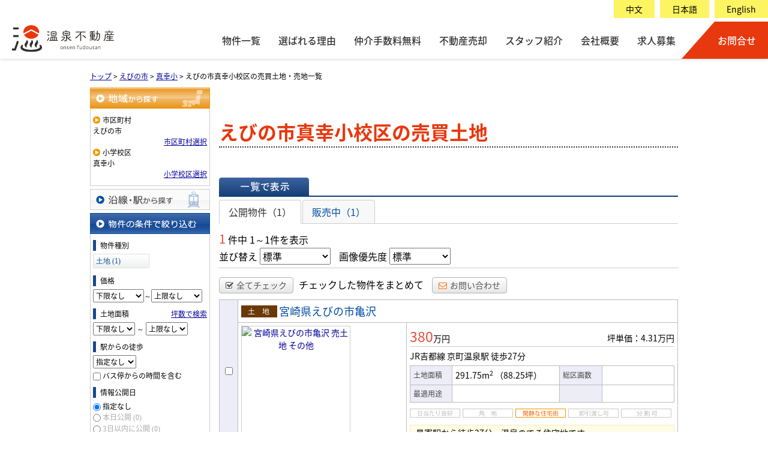

--- FILE ---
content_type: text/html; charset=UTF-8
request_url: https://onsenfudousan.com/estate/buy/land/list/p/skts-45209.school-450370
body_size: 10012
content:
<!DOCTYPE html>
<html lang="ja">
<head>
<meta charset="UTF-8">
<title>えびの市真幸小校区の売買土地・売地一覧｜温泉不動産</title>
<meta name="description" content="えびの市真幸小校区の売買土地・売地情報です。えびの市真幸小校区の売買土地・売地情報は温泉不動産にお任せください。">
<meta name="format-detection" content="telephone=no">

<link href="/js_com/lib/dojo/dijit/themes/claro/claro.css?1682154265" rel="stylesheet" type="text/css">
<link href="/css_com/lib/font-awesome/css/font-awesome.min.css?1682154264" rel="stylesheet" type="text/css">
<link href="/css_com/pc/common.css?1762407652" rel="stylesheet" type="text/css">
<link href="/css/layout.css?1740616049" rel="stylesheet" type="text/css">
<link href="/css/custom.css?1688204947" rel="stylesheet" type="text/css">
<link href="/css/responsive.css?1708940729" rel="stylesheet" type="text/css">

<link rel="canonical" href="https://onsenfudousan.com/estate/buy/land/list/p/skts-45209.school-450370">

<script src="/js_com/lib/jquery/jquery.js?1682154265"></script>
<script src="/js_com/common.js?1682154265"></script>
<script src="/js_com/util.js?1682154265"></script>
<script src="/js_com/init.js?1682154265"></script>
<script src="/js_com/estate/buy/land.js?1735087575"></script>
<script>var relPath = "/";var sslUrl = "https://onsenfudousan.com/";</script>

<link href="https://fonts.googleapis.com/css2?family=Noto+Serif+JP:wght@400;500;700;900&amp;display=swap" rel="stylesheet">
<link rel="icon" href="/img/favicon.ico">
<!-- Google tag (gtag.js) -->
<script async src="https://www.googletagmanager.com/gtag/js?id=G-TJW9JVTYYQ"></script>
<script>
  window.dataLayer = window.dataLayer || [];
  function gtag(){dataLayer.push(arguments);}
  gtag('js', new Date());

  gtag('config', 'G-TJW9JVTYYQ');
</script>
</head>

<body class="claro">

<header>
    <div class="l-header">
        <ul class="utilities">
            <li>
                <button onclick="redirectToCN()">中文</button>
                <button onclick="redirectToJP()">日本語</button>
                <button onclick="redirectToEN()">English</button>
            </li>
        </ul>
        <div class="l-header__inner">
            <h1 class="l-header__logo">
                <a href="https://onsenfudousan.com/"><img src="/img/logo.svg" alt="温泉不動産"></a>
            </h1>
            <div class="l-header__nav" id="bt-cms-nav">
                <ul>
                <li><a href="https://onsenfudousan.com/investment-visa__cn" id="investment_visa1" style="display:none;">投资签证</a></li>
                <li><a href="https://onsenfudousan.com/estate-list" id="estate_list1">物件一覧</a></li>
                <li><a href="https://onsenfudousan.com/reason" id="reason1">選ばれる理由</a></li>
                <li><a href="https://onsenfudousan.com/zero" id="zero1">仲介手数料無料</a></li>
                <li><a href="https://onsenfudousan.com/sell" id="sell1">不動産売却</a></li>
                <li><a href="https://onsenfudousan.com/cms/staff" id="staff1">スタッフ紹介</a></li>
                <li><a href="https://onsenfudousan.com/cms/shop" id="shop1">会社概要</a></li>
                <li><a href="https://onsenfudousan.com/cms/job/detail/job_id/1" id="job_id1">求人募集</a></li>
                </ul>

            </div>
            <div class="l-header__inquiry">
                <a href="https://onsenfudousan.com/index/inquiry" id="inquiry1">お問合せ</a>
            </div>
        </div>
        
        <div class="l-header__menu__button">
            <a href="javascript:;" id="js-header-menu-button"><i class="fa fa-bars"></i></a>
        </div>
    </div>
    <div class="l-header__sp-menu" id="js-header-menu">
        <ul>
        <li><a href="https://onsenfudousan.com/investment-visa__cn" id="investment_visa1" style="display:none;">投资签证</a></li>
        <li><a href="https://onsenfudousan.com/estate-list" id="estate_list2">物件一覧</a></li>
        <li><a href="https://onsenfudousan.com/reason" id="reason2">選ばれる理由</a></li>
        <li><a href="https://onsenfudousan.com/zero" id="zero2">仲介手数料無料</a></li>
        <li><a href="https://onsenfudousan.com/sell" id="sell2">不動産売却</a></li>
        <li><a href="https://onsenfudousan.com/cms/staff" id="staff2">スタッフ紹介</a></li>
        <li><a href="https://onsenfudousan.com/cms/shop" id="shop2">会社概要</a></li>
        <li><a href="https://onsenfudousan.com/cms/job/detail/job_id/1" id="job_id2">求人募集</a></li>
    </ul>

    </div>
</header>


<div class="contents layout_m clearfix">
    <div class="cont_main">
        
<div class="estate-list" id="estate-list">
    <div class="breadcrumb"><ol itemscope itemtype="http://schema.org/BreadcrumbList"><li itemprop="itemListElement" itemscope itemtype="http://schema.org/ListItem"><a itemprop="item" href="https://onsenfudousan.com/"><span itemprop="name">トップ</span></a><meta itemprop="position" content="1" /></li> > <li itemprop="itemListElement" itemscope itemtype="http://schema.org/ListItem"><a itemprop="item" href="https://onsenfudousan.com/estate/buy/land/list/p/skts-45209"><span itemprop="name">えびの市</span></a><meta itemprop="position" content="2" /></li> > <li itemprop="itemListElement" itemscope itemtype="http://schema.org/ListItem"><a itemprop="item" href="https://onsenfudousan.com/estate/buy/land/list/p/skts-45209.school-450370"><span itemprop="name">真幸小</span></a><meta itemprop="position" content="3" /></li> > <li>えびの市真幸小校区の売買土地・売地一覧</li></ol></div>
    <div class="estate-list-left">
        <input type="hidden" id="tdfk_cd" value="" />
<input type="hidden" id="skts_cd" value="45209" />
<input type="hidden" id="area_cd" value="" />
<input type="hidden" id="school_cd" value="450370" />
<input type="hidden" id="middle_school_cd" value="" />
<input type="hidden" id="station_line_cd" value="" />
<input type="hidden" id="station_cd" value="" />
<input type="hidden" id="turnkey_flg" value="" />
<input type="hidden" id="reform_flg" value="" />
<input type="hidden" id="movie_flg" value="" />
<input type="hidden" id="pano_flg" value="" />
<input type="hidden" id="recom_flg" value="" />
<input type="hidden" id="new_flg" value="" />
<input type="hidden" id="discount_flg" value="" />
<input type="hidden" id="charge_free_flg" value="" />
<input type="hidden" id="park_num" value="" />
<input type="hidden" id="area_group_id" value="" />
<input type="hidden" id="ctgry_id" value="" />
<input type="hidden" id="bunjo_div" value="" />
<input type="hidden" id="corner_flg" value="" />
<input type="hidden" id="build_term" value="" />

<div class="w200 marB5">
    <a class="btnSideRegionOn" href="/estate/common/common/ajax-skts/data_type/13" onclick="return fncColorBox(this);" rel="nofollow">地域から探す</a>
        <div class="estateLeftSearchBox">
        <p class="searchItem">市区町村</p>
        <p>えびの市</p>
        <div class="wFull txtRt">
            <a href="/estate/common/common/ajax-skts/data_type/13" onclick="return fncColorBox(this);" rel="nofollow">市区町村選択</a>
        </div>

        
                <p class="searchItem">小学校区</p>
        <p>真幸小</p>
        <div class="wFull txtRt">
            <a href="/estate/common/common/ajax-school/data_type/13/skts_cd/45209" onclick="return fncColorBox(this);" rel="nofollow">小学校区選択</a>
        </div>
        
            </div>
    </div>

<div class="w200 marB5">
    <a class="btnSideStation" href="/estate/common/common/ajax-line/data_type/13" onclick="return fncColorBox(this);" rel="nofollow">沿線・駅から探す</a>
    </div>


<div class="w200 marB10">
    <div class="estateLeftCondTitle">物件の条件で絞り込む</div>
    <div class="estateLeftCondBox">
        <div class="marB10">
            <p class="searchItem">物件種別</p>
            <ul id="estateType" class="estateLeftCondLink cFix">
                                                    <li><a href="javascript:void(0)"  id="estate_type_41">土地&nbsp;(1)</a></li>
                                                </ul>
        </div>

        <div class="marB10">
            <p class="searchItem">価格</p>
            <select class="w85" id="estate_price_from" name="estate_price_from">
<option class="txtGray" value="">下限なし</option>
<option value="500">500万円</option>
<option value="1000">1,000万円</option>
<option value="1500">1,500万円</option>
<option value="2000">2,000万円</option>
<option value="2500">2,500万円</option>
<option value="3000">3,000万円</option>
<option value="3500">3,500万円</option>
<option value="4000">4,000万円</option>
<option value="4500">4,500万円</option>
<option value="5000">5,000万円</option>
<option value="6000">6,000万円</option>
<option value="7000">7,000万円</option>
<option value="8000">8,000万円</option>
<option value="9000">9,000万円</option>
<option value="10000">10,000万円</option>
<option value="11000">11,000万円</option>
<option value="12000">12,000万円</option>
<option value="13000">13,000万円</option>
<option value="14000">14,000万円</option>
<option value="15000">15,000万円</option>
<option value="16000">16,000万円</option>
<option value="17000">17,000万円</option>
<option value="18000">18,000万円</option>
<option value="19000">19,000万円</option>
<option value="20000">20,000万円</option>
</select>～<select class="w85" id="estate_price_to" name="estate_price_to">
<option class="txtGray" value="">上限なし</option>
<option value="500">500万円</option>
<option value="1000">1,000万円</option>
<option value="1500">1,500万円</option>
<option value="2000">2,000万円</option>
<option value="2500">2,500万円</option>
<option value="3000">3,000万円</option>
<option value="3500">3,500万円</option>
<option value="4000">4,000万円</option>
<option value="4500">4,500万円</option>
<option value="5000">5,000万円</option>
<option value="6000">6,000万円</option>
<option value="7000">7,000万円</option>
<option value="8000">8,000万円</option>
<option value="9000">9,000万円</option>
<option value="10000">10,000万円</option>
<option value="11000">11,000万円</option>
<option value="12000">12,000万円</option>
<option value="13000">13,000万円</option>
<option value="14000">14,000万円</option>
<option value="15000">15,000万円</option>
<option value="16000">16,000万円</option>
<option value="17000">17,000万円</option>
<option value="18000">18,000万円</option>
<option value="19000">19,000万円</option>
<option value="20000">20,000万円</option>
</select>        </div>

        <div class="marB10">
            <div id="search-square">
                <div class="cFix">
                    <div class="w50p flL">
                        <p class="searchItem">土地面積</p>
                    </div>
                    <div class="w50p flL taR">
                        <a href="javascript:;" onclick="showTsubo()">坪数で検索</a>
                    </div>
                </div>
                <select id="land_square_from" name="land_square_from">
<option class="txtGray" value="">下限なし</option>
<option value="20">20㎡</option>
<option value="30">30㎡</option>
<option value="40">40㎡</option>
<option value="50">50㎡</option>
<option value="60">60㎡</option>
<option value="70">70㎡</option>
<option value="80">80㎡</option>
<option value="90">90㎡</option>
<option value="100">100㎡</option>
<option value="150">150㎡</option>
<option value="200">200㎡</option>
<option value="250">250㎡</option>
<option value="300">300㎡</option>
<option value="500">500㎡</option>
<option value="1000">1000㎡</option>
</select>                <label>～</label>
                <select id="land_square_to" name="land_square_to">
<option class="txtGray" value="">上限なし</option>
<option value="20">20㎡</option>
<option value="30">30㎡</option>
<option value="40">40㎡</option>
<option value="50">50㎡</option>
<option value="60">60㎡</option>
<option value="70">70㎡</option>
<option value="80">80㎡</option>
<option value="90">90㎡</option>
<option value="100">100㎡</option>
<option value="150">150㎡</option>
<option value="200">200㎡</option>
<option value="250">250㎡</option>
<option value="300">300㎡</option>
<option value="500">500㎡</option>
<option value="1000">1000㎡</option>
</select>            </div>
            <div class="none" id="search-tsubo">
                <div class="cFix">
                    <div class="w60p flL">
                        <p class="searchItem">土地面積（坪数）</p>
                    </div>
                    <div class="w40p flL taR">
                        <a href="javascript:;" onclick="showSquare()">平米で検索</a>
                    </div>
                </div>
                <select id="land_tsubo_from" name="land_tsubo_from">
<option class="txtGray" value="">下限なし</option>
<option value="10">10坪</option>
<option value="20">20坪</option>
<option value="30">30坪</option>
<option value="40">40坪</option>
<option value="50">50坪</option>
<option value="60">60坪</option>
<option value="70">70坪</option>
<option value="80">80坪</option>
<option value="90">90坪</option>
<option value="100">100坪</option>
<option value="150">150坪</option>
<option value="200">200坪</option>
<option value="250">250坪</option>
<option value="300">300坪</option>
<option value="500">500坪</option>
<option value="1000">1000坪</option>
</select>                <label>～</label>
                <select id="land_tsubo_to" name="land_tsubo_to">
<option class="txtGray" value="">上限なし</option>
<option value="10">10坪</option>
<option value="20">20坪</option>
<option value="30">30坪</option>
<option value="40">40坪</option>
<option value="50">50坪</option>
<option value="60">60坪</option>
<option value="70">70坪</option>
<option value="80">80坪</option>
<option value="90">90坪</option>
<option value="100">100坪</option>
<option value="150">150坪</option>
<option value="200">200坪</option>
<option value="250">250坪</option>
<option value="300">300坪</option>
<option value="500">500坪</option>
<option value="1000">1000坪</option>
</select>            </div>
        </div>

        <div class="marB10">
            <p class="searchItem">駅からの徒歩</p>
            <select id="station_walk" name="station_walk">
<option class="txtGray" value="">指定なし</option>
<option value="3">3分以内</option>
<option value="5">5分以内</option>
<option value="10">10分以内</option>
<option value="15">15分以内</option>
<option value="20">20分以内</option>
</select>            <div class="mT3">
                <input type="checkbox" id="bus_walk_flg" value="1"  />
                <label class="btn_link" for="bus_walk_flg">バス停からの時間を含む</label>
            </div>
        </div>

        <div class="marB10">
            <p class="searchItem">情報公開日</p>
            <ul>
                <li>
                    <input type="radio" id="info_open_date" name="info_open_date" value="" checked="checked" />
                    <label class="vaTop link_cursor" for="info_open_date">指定なし</label>
                </li>
                <li>
                    <input type="radio" id="info_open_date_0" name="info_open_date" value="0"  />
                    <label class="vaTop link_cursor txtSilver" for="info_open_date_0">本日公開&nbsp;<span class="ffMSP">(0)</span></label>
                </li>
                <li>
                    <input type="radio" id="info_open_date_3" name="info_open_date" value="3"  />
                    <label class="vaTop link_cursor txtSilver" for="info_open_date_3">3日以内に公開&nbsp;<span class="ffMSP">(0)</span></label>
                </li>
                <li>
                    <input type="radio" id="info_open_date_7" name="info_open_date" value="7"  />
                    <label class="vaTop link_cursor txtSilver" for="info_open_date_7">7日以内に公開&nbsp;<span class="ffMSP">(0)</span></label>
                </li>
            </ul>
        </div>

        <div class="marB10">
            <p class="searchItem">こだわり条件</p>
            <ul class="marB5">
                                <li>
                    <input type="checkbox" id="fav_option_0" name="fav_option[]" value="corner_cd"  />
                    <label id="fav_option_corner_cd" class="vaTop link_cursor txtSilver" for="fav_option_0">角地&nbsp;<span class="ffMSP">(0)</span></label>
                </li>
                                <li>
                    <input type="checkbox" id="fav_option_1" name="fav_option[]" value="prestate_cd"  />
                    <label id="fav_option_prestate_cd" class="vaTop link_cursor" for="fav_option_1">更地&nbsp;<span class="ffMSP">(1)</span></label>
                </li>
                                <li>
                    <input type="checkbox" id="fav_option_2" name="fav_option[]" value="tratime_cd"  />
                    <label id="fav_option_tratime_cd" class="vaTop link_cursor txtSilver" for="fav_option_2">即引渡し可&nbsp;<span class="ffMSP">(0)</span></label>
                </li>
                                <li>
                    <input type="checkbox" id="fav_option_3" name="fav_option[]" value="status_label"  />
                    <label id="fav_option_status_label" class="vaTop link_cursor" for="fav_option_3">現在募集中&nbsp;<span class="ffMSP">(1)</span></label>
                </li>
                            </ul>

            <div class="txtCt">
                <a class="btnListOptionAll" href="/estate/common/common/ajax-feature-option/data_type/13" onclick="return openOptionDialog(this);" rel="nofollow">すべてのこだわり条件を見る</a>
            </div>
        </div>
    </div>
</div>

<!-- Templates -->
<script type="text/template" id="estate-type-template">
<% for (var i = 0; i < estateTypeList.length; i++) { %>
    <% if (estateTypeList[i]['num'] == 0) { %>
    <li<%= (i % 2 == 0) ? '' : ' class="last"' %>><label><%= estateTypeList[i]['name_nm'] %>&nbsp;(<%= estateTypeList[i]['num'] %>)</label></li>
    <% } else { %>
    <li<%= (i % 2 == 0) ? '' : ' class="last"' %>><a href="javascript:void(0)" <%= search['estate_type'].indexOf(estateTypeList[i]['name_cd']) >= 0 ? 'class="on"' : '' %> id="estate_type_<%= estateTypeList[i]['name_cd'] %>"><%= estateTypeList[i]['name_nm'] %>&nbsp;(<%= estateTypeList[i]['num'] %>)</a></li>
    <% } %>
<% } %>
</script>

    </div>

    <div class="estate-list-main">
        <h2 class="tit">えびの市真幸小校区の売買土地</h2>

        <div class="estate-buy posR">
            
            <div class="listViewBtnArea cFix">
                <label class="btnListViewListOn flL marR5">一覧で表示</label>
                                            </div>

                        <ul class="tab-list">
                <li class="active"><a href="javascript:void(0)" onclick="location.href='/estate/buy/land/list/mode/back/onsale_flg/0'">公開物件（1）</a></li>
                <li ><a href="javascript:void(0)" onclick="location.href='/estate/buy/land/list/mode/back/onsale_flg/1'">販売中（1）</a></li>
                            </ul>

            <input type="hidden" id="onsale_flg" value="0" />
            <input type="hidden" id="member_limit_flg" value="" />
            
            <div class="wFull cFix">
                <div class="flL w200">
                    <label class="fSize20 txtRed">1</label>&nbsp;件中&nbsp;1～1件を表示
                </div>
                <div class="flR">
                                    </div>
            </div>

            <div class="wFull bdBGray mB15 padB5">
                <label>並び替え</label>
                <select id="order" name="order">
<option class="txtGray" value="">標準</option>
<option value="1">新着順</option>
<option value="2">価格が安い順</option>
<option value="3">価格が高い順</option>
<option value="4">駅から近い順</option>
<option value="5">面積が広い順</option>
</select>                <label class="marL10">画像優先度</label>
                <select id="photo_type" name="photo_type">
<option class="txtGray" value="">標準</option>
<option value="02">外観</option>
<option value="10">設備</option>
<option value="22">最寄駅</option>
<option value="15">周辺環境</option>
<option value="17">案内図</option>
<option value="21">前面道路</option>
<option value="23">区画図</option>
<option value="25">全体区画図</option>
<option value="20">その他</option>
</select>            </div>

                        <div class="wFull mB10">
                <a class="btn sm silver marR5" href="javascript:void(0)" onclick="return listAllCheck();"><i class="fa fa-check-square-o mR5"></i>全てチェック</a>
                <label class="marR10">チェックした物件をまとめて</label>
                                <a class="btn sm silver" href="javascript:void(0)" onclick="return inquiryChk('https://onsenfudousan.com/estate/buy/inquiry/input/sess/init');"><i class="fa fa-envelope-o txtOrange mR5"></i>お問い合わせ</a>
            </div>
            
            <form id="listForm" name="listForm" method="post">
            <input type="hidden" id="data_type" name="data_type" value="13" />
            <input type="hidden" id="sslUrl" value="https://onsenfudousan.com/" />

            <div class="wFull">
                            
                                <table class="list marB20">
                    <tr>
                        <th class="w20 txtCt thCheck" rowspan="2">
                                                        <input type="checkbox" id="estate_key_0" value="13_3902_0_38" />
                                                    </th>
                        <td colspan="2">
                            <i class="iEstateType41">売土地</i>
                                                                                    <a target="_blank" class="estateTitle" href="/estate/ebl/3902/0/38">宮崎県えびの市亀沢</a>
                        </td>
                    </tr>
                    <tr>
                        <td valign="top" class="w270">
                            <div class="cFix">
                                <div class="w180 flL marR10">
                                    <div class="w180 h180 bdGray txtCt posR">
                                        <a target="_blank" href="/estate/ebl/3902/0/38">
                                                                                        <img class="posA posLt0 z1" src="//image.estate.sesh.jp/image/view/filename/ebl_3902_0_38_0_1717586811.jpg/w/180/h/180/sq/1" width="180" height="180" alt="宮崎県えびの市亀沢 売土地 その他" /></a>
                                    </div>
                                </div>
                                <div class="w80 flL">
                                                                                                                                            </div>
                            </div>
                        </td>
                        <td valign="top">
                            <div class="wFull">
                                <div class="wFull cFix bdBGray marB5">
                                    <div class="flL w200">
                                                                                <label class="fSize23 txtRed">380</label>万円
                                                                            </div>
                                    <div class="flR w200 txtRt marT10">
                                                                                <label>坪単価：4.31万円</label>
                                                                            </div>
                                </div>

                                <div class="wFull marB5">
                                                                    JR吉都線                                    京町温泉駅
                                                                        <label>徒歩27分</label>
                                                                                                                                        </div>

                                <table class="marB10">
                                    <tr>
                                        <th class="w60">土地面積</th>
                                        <td class="w170">
                                            291.75m<sup>2</sup>
                                                                                        <span>（88.25坪）</span>
                                                                                    </td>
                                        <th class="w60">総区画数</th>
                                        <td class="w110"></td>
                                    </tr>
                                    <tr>
                                        <th>最適用途</th>
                                        <td>
                                            <p></p>
                                                                                                                                </td>
                                                                                <th></th>
                                        <td></td>
                                                                            </tr>
                                </table>

                                <ul class="featureList marB10 cFix">
                                    <li><i class="iFeature01Off"></i></li>
                                    <li><i class="iFeature02Off"></i></li>
                                    <li><i class="iFeature03On"></i></li>
                                    <li><i class="iFeature10Off"></i></li>
                                    <li><i class="iFeature11Off"></i></li>
                                </ul>

                                                                <div class="commentBox">最寄駅から徒歩27分。温泉のでる住宅地です。</div>
                                                            </div>
                        </td>
                    </tr>
                </table>
                                        </div>

                        <div class="wFull marB5">
                <a class="btn sm silver marR5" href="javascript:void(0)" onclick="return listAllCheck();"><i class="fa fa-check-square-o mR5"></i>全てチェック</a>
                <label class="marR10">チェックした物件をまとめて</label>
                                <a class="btn sm silver" href="javascript:void(0)" onclick="return inquiryChk('https://onsenfudousan.com/estate/buy/inquiry/input/sess/init');"><i class="fa fa-envelope-o txtOrange mR5"></i>お問い合わせ</a>
            </div>
            
            <div class="wFull mB30">
                <div class="flR">
                                    </div>
            </div>
            </form>
            
            
                        <div class="estateListAreaBox">
            <h3 class="tit">えびの市の他のエリアを探す</h3>
                <ul class="hList">
                                        <li class="w105 mB5">
                        <a href="/estate/buy/land/list/p/skts-45209.area-452090008">岡松</a>
                    </li>
                                        <li class="w105 mB5">
                        <a href="/estate/buy/land/list/p/skts-45209.area-452090010">亀沢</a>
                    </li>
                                        <li class="w105 mB5">
                        <a href="/estate/buy/land/list/p/skts-45209.area-452090014">島内</a>
                    </li>
                                    </ul>
            </div>
            
            <div id="mapLoading" class="posF z100 none" style="left: 48%; top: 45%;">
                <img src="/img_com/estate/loading.gif" width="80" height="80" />
            </div>
        </div>
    </div>
</div>

<div id="loadOverlay" class="loadOverlay"><div id="loadOverlayInner" class="loadOverlayInner"></div></div>
<script src="/js_com/lib/dojo/config.js?1682154265"></script>

<script src="/js_com/lib/dojo/dojo/dojo.js?1682154265"></script>

<script src="/js_com/lib/dojo/initWidget.js?1682154265"></script>

<script src="/js_com/lib/dojo/tooltip.js?1682154265"></script>

<link href="/js_com/lib/jquery/colorbox/colorbox.css?1682154265" rel="stylesheet" type="text/css">
<script src="/js_com/lib/jquery/colorbox/jquery.colorbox-min.js?1682154265"></script>
<script src="/js_com/estate/common/common.js?1735087575"></script>
<script type="text/javascript">
$(function() {
    listInit();
});
</script>
    </div>
</div>

<footer class="l-footer">
    <div class="l-footer__contact">
        <div class="l-footer__contact__block">
            <h2 class="c-title--ming_eng" id=inquiry2>お問い合わせ</h2>
            <div class="l-footer__contact__inner">
                <div class="l-footer__contact__tel">
                    <a href="tel:050-8885-2832"><i class="fa fa-phone u-mr-10"></i>050-8885-2832</a>
                    <p id=inquiry3>営業時間 / 10:00 ～ 18:00</p>
                    <p id=inquiry4>定休日 / 不定休</p>
                </div>
                <div class="l-footer__contact__mail">
                    <a href="https://onsenfudousan.com/index/inquiry" id=inquiry5><i class="fa fa-envelope u-mr-10"></i>お問い合わせ</a>
                </div>
            </div>
            <p class="l-footer__contact__address" id=inquiry6>〒889-4155<br></p>
            <p class="l-footer__contact__address" id=inquiry7>宮崎県えびの市亀沢 280番地3</p>
        </div>
    </div>
    <div class="l-footer__inner">
        <div class="l-footer__company">
            <img src="/img/logo.svg" alt="温泉不動産">
        </div>
        <div class="l-footer__nav" id="bt-cms-footer-nav">
            <ul>
                <li><a href="https://onsenfudousan.com/reason" id="footer_reason1">選ばれる理由</a></li>
                <li><a href="https://onsenfudousan.com/zero" id="footer_zero1">仲介手数料無料</a></li>
                <li><a href="https://onsenfudousan.com/sell" id="footer_sell1">不動産売却</a></li>
                <li><a href="https://onsenfudousan.com/cms/staff" id="footer_staff1">スタッフ紹介</a></li>
                <li><a href="https://onsenfudousan.com/estate-list" id="footer_estate_list1">物件一覧</a></li>
                <li><a href="https://onsenfudousan.com/cms/shop" id="footer_shop1">会社概要</a></li>
                <li><a href="https://onsenfudousan.com/cms/job/detail/job_id/1" id="footer_job_id1">求人募集</a></li>
                <li><a href="https://onsenfudousan.com/index/sitemap" id="footer_sitemap1">サイトマップ</a></li>
            </ul>
        </div>
    </div>
    <div class="l-footer__bottom__nav">
        <ul>
            <li><a href="https://onsenfudousan.com/"><i class="fa fa-home"></i><span>TOP</span></a></li>
            <li><a href="https://onsenfudousan.com/cms/shop#access"><i class="fa fa-map-marker"></i><span>Access</span></a></li>
            <li><a href="tel:050-8885-2832"><i class="fa fa-phone"></i><span>TEL</span></a></li>
            <li><a href="https://onsenfudousan.com/index/inquiry"><i class="fa fa-envelope-o"></i><span>CONTACT</span></a></li>
        </ul>
    </div>
</footer>

<script>

$(function() {

    console.log('cookie Language:');
    console.log(localStorage.getItem('cookie__language'));
    var url = window.location.href;
    let arr = url.split("/");
    const length = arr.length;

    if(arr[length-1].indexOf("__cn")!=-1){

        $("body").addClass("lang_cn");
        $("html").attr({lang:"zh"});
        document.getElementById("investment_visa1").style.display = "block";

        document.getElementById("estate_list1").innerHTML = "房产清单";
        document.getElementById("reason1").innerHTML = "选择我们的理由";
        document.getElementById("zero1").innerHTML = "无中介费";
        document.getElementById("sell1").innerHTML = "房地产出售";
        document.getElementById("staff1").innerHTML = "员工介绍";
        document.getElementById("shop1").innerHTML = "公司概要";
        document.getElementById("job_id1").innerHTML = "招聘信息";
        document.getElementById("inquiry1").innerHTML = "联系我们";
        document.getElementById("footer_reason1").innerHTML = "选择我们的理由";
        document.getElementById("footer_zero1").innerHTML = "无中介费";
        document.getElementById("footer_sell1").innerHTML = "房地产出售";
        document.getElementById("footer_staff1").innerHTML = "员工介绍";
        document.getElementById("footer_estate_list1").innerHTML = "房产清单";
        document.getElementById("footer_shop1").innerHTML = "公司概要";
        document.getElementById("footer_job_id1").innerHTML = "招聘信息";
        document.getElementById("footer_sitemap1").innerHTML = "网站地图";
        document.getElementById("go_top").innerHTML = "返回页面顶部";

        document.getElementById("inquiry2").innerHTML = "联系我们";
        document.getElementById("inquiry3").innerHTML = "营业时间：10:00 - 18:00";
        document.getElementById("inquiry4").innerHTML = "休息日：不定休";
        document.getElementById("inquiry5").innerHTML = "联系我们";
        document.getElementById("inquiry6").innerHTML = "〒889-4155";
        document.getElementById("inquiry7").innerHTML = "宫崎县海胆市亀沢280番地3";

    }else{
    
        //指定页面不跳转到中文
        if(localStorage.getItem('cookie__language') == 'cn'
         && !(url.indexOf("estate")!=-1)
         && !(url.indexOf("slog")!=-1) 
         && !(url.indexOf("member")!=-1)
         && !(url.indexOf("logout")!=-1)
         && !(url.indexOf("/3902/0/")!=-1)
        ){
            redirectToCN();

        }

    }


    if(arr[length-1].indexOf("__en")!=-1){

        document.getElementById("estate_list1").innerHTML = "Property Listings";
        document.getElementById("reason1").innerHTML = "Why Choose Us";
        document.getElementById("zero1").innerHTML = "No Brokerage Fees";
        document.getElementById("sell1").innerHTML = "Sell Your Property";
        document.getElementById("staff1").innerHTML = "Meet Our Team";
        document.getElementById("shop1").innerHTML = "About Us";
        document.getElementById("job_id1").innerHTML = "Join Our Team";
        document.getElementById("inquiry1").innerHTML = "Contact Us";
        document.getElementById("footer_reason1").innerHTML = "Why Choose Us";
        document.getElementById("footer_zero1").innerHTML = "No Brokerage Fees";
        document.getElementById("footer_sell1").innerHTML = "Sell Your Property";
        document.getElementById("footer_staff1").innerHTML = "Meet Our Team";
        document.getElementById("footer_estate_list1").innerHTML = "Property Listings";
        document.getElementById("footer_shop1").innerHTML = "About Us";
        document.getElementById("footer_job_id1").innerHTML = "Join Our Team";
        document.getElementById("footer_sitemap1").innerHTML = "Location";
        document.getElementById("go_top").innerHTML = "Go To Top";

        document.getElementById("inquiry2").innerHTML = "Contact Us";
        document.getElementById("inquiry3").innerHTML = "Business Hours: 10:00 - 18:00";
        document.getElementById("inquiry4").innerHTML = "Closed: Regular Holidays";
        document.getElementById("inquiry5").innerHTML = "Contact Us";
        document.getElementById("inquiry6").innerHTML = "Postal Code: 889-4155";
        document.getElementById("inquiry7").innerHTML = "Address: 280-3 Kamezawa, Ebino City, Miyazaki Prefecture";

    }else{
    
        //指定页面不跳转到英文
        if(localStorage.getItem('cookie__language') == 'en'
         && !(url.indexOf("estate")!=-1)
         && !(url.indexOf("slog")!=-1) 
         && !(url.indexOf("member")!=-1)
         && !(url.indexOf("logout")!=-1)
         && !(url.indexOf("/3902/0/")!=-1)
        ){
            redirectToEN();

        }

    }


    $('#js-header-menu-button').on('click', function() {

        if(arr[length-1].indexOf("__cn")!=-1){

            $("body").addClass("lang_cn");
            $("html").attr({lang:"zh"});
            document.getElementById("investment_visa1").style.display = "block";

            document.getElementById("estate_list2").innerHTML = "房产清单";
            document.getElementById("reason2").innerHTML = "选择我们的理由";
            document.getElementById("zero2").innerHTML = "无中介费";
            document.getElementById("sell2").innerHTML = "房地产出售";
            document.getElementById("staff2").innerHTML = "员工介绍";
            document.getElementById("shop2").innerHTML = "公司概要";
            document.getElementById("job_id2").innerHTML = "招聘信息";

            document.getElementById("inquiry1").innerHTML = "联系我们";
            document.getElementById("footer_reason1").innerHTML = "选择我们的理由";
            document.getElementById("footer_zero1").innerHTML = "无中介费";
            document.getElementById("footer_sell1").innerHTML = "房地产出售";
            document.getElementById("footer_staff1").innerHTML = "员工介绍";
            document.getElementById("footer_estate_list1").innerHTML = "房产清单";
            document.getElementById("footer_shop1").innerHTML = "公司概要";
            document.getElementById("footer_job_id1").innerHTML = "招聘信息";
            document.getElementById("footer_sitemap1").innerHTML = "网站地图";
            document.getElementById("go_top").innerHTML = "返回页面顶部";

            document.getElementById("inquiry2").innerHTML = "联系我们";
            document.getElementById("inquiry3").innerHTML = "营业时间：10:00 - 18:00";
            document.getElementById("inquiry4").innerHTML = "休息日：不定休";
            document.getElementById("inquiry5").innerHTML = "联系我们";
            document.getElementById("inquiry6").innerHTML = "〒889-4155";
            document.getElementById("inquiry7").innerHTML = "宫崎县海胆市亀沢280番地3";

        }else{
        
            //指定页面不跳转到中文
            if(localStorage.getItem('cookie__language') == 'cn'
             && !(url.indexOf("estate")!=-1)
             && !(url.indexOf("slog")!=-1) 
             && !(url.indexOf("member")!=-1)
             && !(url.indexOf("logout")!=-1)
             && !(url.indexOf("/3902/0/")!=-1)
            ){
                redirectToCN();

            }

        }


        if(arr[length-1].indexOf("__en")!=-1){

            document.getElementById("estate_list2").innerHTML = "Property Listings";
            document.getElementById("reason2").innerHTML = "Why Choose Us";
            document.getElementById("zero2").innerHTML = "No Brokerage Fees";
            document.getElementById("sell2").innerHTML = "Sell Your Property";
            document.getElementById("staff2").innerHTML = "Meet Our Team";
            document.getElementById("shop2").innerHTML = "About Us";
            document.getElementById("job_id2").innerHTML = "Join Our Team";
            document.getElementById("inquiry1").innerHTML = "Contact Us";
            document.getElementById("footer_reason1").innerHTML = "Why Choose Us";
            document.getElementById("footer_zero1").innerHTML = "No Brokerage Fees";
            document.getElementById("footer_sell1").innerHTML = "Sell Your Property";
            document.getElementById("footer_staff1").innerHTML = "Meet Our Team";
            document.getElementById("footer_estate_list1").innerHTML = "Property Listings";
            document.getElementById("footer_shop1").innerHTML = "About Us";
            document.getElementById("footer_job_id1").innerHTML = "Join Our Team";
            document.getElementById("footer_sitemap1").innerHTML = "Location";
            document.getElementById("go_top").innerHTML = "Go To Top";

            document.getElementById("inquiry2").innerHTML = "Contact Us";
            document.getElementById("inquiry3").innerHTML = "Business Hours: 10:00 - 18:00";
            document.getElementById("inquiry4").innerHTML = "Closed: Regular Holidays";
            document.getElementById("inquiry5").innerHTML = "Contact Us";
            document.getElementById("inquiry6").innerHTML = "Postal Code: 889-4155";
            document.getElementById("inquiry7").innerHTML = "Address: 280-3 Kamezawa, Ebino City, Miyazaki Prefecture";

        }else{
        
            //指定页面不跳转到中文
            if(localStorage.getItem('cookie__language') == 'en'
             && !(url.indexOf("estate")!=-1)
             && !(url.indexOf("slog")!=-1) 
             && !(url.indexOf("member")!=-1)
             && !(url.indexOf("logout")!=-1)
             && !(url.indexOf("/3902/0/")!=-1)
            ){
                redirectToEN();

            }

        }

        $('#js-header-menu').toggleClass('__open');

    });
});


function redirectToCN(){

    $("body").addClass("lang_cn");
    $("html").attr({lang:"zh"});
    
    document.getElementById("investment_visa1").style.display = "block";

    document.getElementById("estate_list1").innerHTML = "房产清单";
    document.getElementById("reason1").innerHTML = "选择我们的理由";
    document.getElementById("zero1").innerHTML = "无中介费";
    document.getElementById("sell1").innerHTML = "房地产出售";
    document.getElementById("staff1").innerHTML = "员工介绍";
    document.getElementById("shop1").innerHTML = "公司概要";
    document.getElementById("job_id1").innerHTML = "招聘信息";
    document.getElementById("inquiry1").innerHTML = "联系我们";
    document.getElementById("footer_reason1").innerHTML = "选择我们的理由";
    document.getElementById("footer_zero1").innerHTML = "无中介费";
    document.getElementById("footer_sell1").innerHTML = "房地产出售";
    document.getElementById("footer_staff1").innerHTML = "员工介绍";
    document.getElementById("footer_estate_list1").innerHTML = "房产清单";
    document.getElementById("footer_shop1").innerHTML = "公司概要";
    document.getElementById("footer_job_id1").innerHTML = "招聘信息";
    document.getElementById("footer_sitemap1").innerHTML = "网站地图";
    document.getElementById("go_top").innerHTML = "返回页面顶部";

    document.getElementById("inquiry2").innerHTML = "联系我们";
    document.getElementById("inquiry3").innerHTML = "营业时间：10:00 - 18:00";
    document.getElementById("inquiry4").innerHTML = "休息日：不定休";
    document.getElementById("inquiry5").innerHTML = "联系我们";
    document.getElementById("inquiry6").innerHTML = "〒889-4155";
    document.getElementById("inquiry7").innerHTML = "宫崎县海胆市亀沢280番地3";

    var url = window.location.href;
    let arr = url.split("/");
    const length = arr.length;

    if(arr[length-1].indexOf("__cn")!=-1){
       localStorage.setItem('cookie__language', 'cn')
        console.log('Chinese Language');
        return;
    }

    var aaa = length - 3;
    var bbb = '';
    for(let i = 0; i　< aaa; i++) {

        if(arr[i+3].indexOf("#")!=-1){
            let arr2 = arr[i+3].split("#");
            bbb = bbb + arr2[0] + '__cn#' + arr2[1];
            break;

        }else{
            bbb = bbb + arr[i+3] + '__';

        }
        
        
    }


    if(!(bbb.indexOf("#")!=-1)){
        bbb = bbb + 'cn';
    }
  
    console.log(bbb); 

    localStorage.setItem('cookie__language', 'cn')
    

    //指定页面不跳转到中文
    if(localStorage.getItem('cookie__language') == 'cn'
     && !(url.indexOf("estate")!=-1)
     && !(url.indexOf("slog")!=-1) 
     && !(url.indexOf("member")!=-1)
     && !(url.indexOf("logout")!=-1)
     && !(url.indexOf("/3902/0/")!=-1)
    ){

        if (arr[3] === "") { 
            window.location.href = 'https://onsenfudousan.com/index__cn';
        } else if (url.indexOf("__en")!=-1){
            url = url.replace("__en", "__cn");
            window.location.href = url;
        }else{
            window.location.href = 'https://onsenfudousan.com/' + bbb;
        }

    }
    
}


function redirectToEN(){

    document.getElementById("estate_list1").innerHTML = "Property Listings";
    document.getElementById("reason1").innerHTML = "Why Choose Us";
    document.getElementById("zero1").innerHTML = "No Brokerage Fees";
    document.getElementById("sell1").innerHTML = "Sell Your Property";
    document.getElementById("staff1").innerHTML = "Meet Our Team";
    document.getElementById("shop1").innerHTML = "About Us";
    document.getElementById("job_id1").innerHTML = "Join Our Team";
    document.getElementById("inquiry1").innerHTML = "Contact Us";
    document.getElementById("footer_reason1").innerHTML = "Why Choose Us";
    document.getElementById("footer_zero1").innerHTML = "No Brokerage Fees";
    document.getElementById("footer_sell1").innerHTML = "Sell Your Property";
    document.getElementById("footer_staff1").innerHTML = "Meet Our Team";
    document.getElementById("footer_estate_list1").innerHTML = "Property Listings";
    document.getElementById("footer_shop1").innerHTML = "About Us";
    document.getElementById("footer_job_id1").innerHTML = "Join Our Team";
    document.getElementById("footer_sitemap1").innerHTML = "Location";
    document.getElementById("go_top").innerHTML = "Go To Top";

    document.getElementById("inquiry2").innerHTML = "Contact Us";
    document.getElementById("inquiry3").innerHTML = "Business Hours: 10:00 - 18:00";
    document.getElementById("inquiry4").innerHTML = "Closed: Regular Holidays";
    document.getElementById("inquiry5").innerHTML = "Contact Us";
    document.getElementById("inquiry6").innerHTML = "Postal Code: 889-4155";
    document.getElementById("inquiry7").innerHTML = "Address: 280-3 Kamezawa, Ebino City, Miyazaki Prefecture";

    var url = window.location.href;
    let arr = url.split("/");
    const length = arr.length;

    if(arr[length-1].indexOf("__en")!=-1){
       localStorage.setItem('cookie__language', 'en')
        console.log('English Language');
        return;
    }

    var aaa = length - 3;
    var bbb = '';
    for(let i = 0; i　< aaa; i++) {

        if(arr[i+3].indexOf("#")!=-1){
            let arr2 = arr[i+3].split("#");
            bbb = bbb + arr2[0] + '__en#' + arr2[1];
            break;

        }else{
            bbb = bbb + arr[i+3] + '__';

        }
        
        
    }


    if(!(bbb.indexOf("#")!=-1)){
        bbb = bbb + 'en';
    }
  
    console.log(bbb); 

    localStorage.setItem('cookie__language', 'en')
    

    //指定页面不跳转到英文
    if(localStorage.getItem('cookie__language') == 'en'
     && !(url.indexOf("estate")!=-1)
     && !(url.indexOf("slog")!=-1) 
     && !(url.indexOf("member")!=-1)
     && !(url.indexOf("logout")!=-1)
     && !(url.indexOf("/3902/0/")!=-1)
    ){

        if (arr[3] === "") { 
            window.location.href = 'https://onsenfudousan.com/index__en';
        } else if (url.indexOf("__cn")!=-1){
            url = url.replace("__cn", "__en");
            window.location.href = url;
        }else{
            window.location.href = 'https://onsenfudousan.com/' + bbb;
        }
    }
    
}


function redirectToJP(){

    $("body").removeClass("lang_cn");
    $("html").attr({lang:"ja"});

    document.getElementById("investment_visa1").style.display = "none";

    var url = window.location.href;
    let arr = url.split("/");
    const length = arr.length;

    if(!(arr[length-1].indexOf("__cn")!=-1) && !(arr[length-1].indexOf("__en")!=-1)){

        localStorage.setItem('cookie__language', 'jp')
        console.log('Japanese Language');

        //指定页面重新加载日语页面
        if(url.indexOf("estate")!=-1
         || url.indexOf("slog")!=-1
         || url.indexOf("member")!=-1
         || url.indexOf("logout")!=-1
         || url.indexOf("/3902/0/")!=-1
        ){

            window.location.href = url;

        }

        return;

    }

    var str = arr[3];
    let arr2 = str.split("__");
    var bbb = '';
    const length2 = arr2.length;  
    for(let i = 0; i　< length2 - 1; i++) {

        if(arr2[i+1].indexOf("#")!=-1){
            let arr3 = arr2[i+1].split("#");
            bbb = bbb + arr2[i] + '#' + arr3[1] + '/';
            break;
        }else{
            bbb = bbb + arr2[i] + '/';

        }  
        
    }

    localStorage.setItem('cookie__language', 'jp')

    let newStr = bbb.slice(0, -1);
    console.log(newStr);
    window.location.href = 'https://onsenfudousan.com/' + newStr;

}


window.onload = function(){
    var url = window.location.href;
    let arr = url.split("/");
    const length = arr.length;

    if(arr[length-1].indexOf("__cn")!=-1){
        $("body").addClass("lang_cn");
        $("html").attr({lang:"zh"});
    }else{
        $("body").removeClass("lang_cn");
        $("html").attr({lang:"ja"});
    }
};
    
</script>

<div class="btn__page_top">
    <i class="fa fa-chevron-up"></i>
    <span id="go_top">ページの先頭へ</span>
</div>

<div class="copyright"><small>Copyright &copy; 温泉不動産 All rights Reserved. powered by 不動産クラウドオフィス</small></div>
</body>
</html>


--- FILE ---
content_type: text/css
request_url: https://onsenfudousan.com/css/responsive.css?1708940729
body_size: 10209
content:
@charset "UTF-8";

/* ━━━━━━━━━━━━━━━━

 ■初期化

━━━━━━━━━━━━━━━━ */

@import url('https://fonts.googleapis.com/css2?family=Noto+Sans+SC:wght@400;500;700;900&display=swap');
@import url('https://fonts.googleapis.com/css2?family=Noto+Serif+SC:wght@400;500;700;900&display=swap');

body {
    font-family: 'Noto Sans Japanese', sans-serif;
    min-width: auto !important;
}

body.lang_cn {
    font-family: 'Noto Sans SC', sans-serif;
}

/* ━━━━━━━━━━━━━━━━

 ■ユーティリティ

━━━━━━━━━━━━━━━━ */

.u-mr-5 {
    margin-right: 5px;
}

.u-mr-10 {
    margin-right: 10px;
}

.u-ml-10 {
    margin-left: 10px;
}

.u-mb-0 {
    margin-bottom: 0 !important;
}

.u-mb-5 {
    margin-bottom: 5px;
}

.u-mb-10 {
    margin-bottom: 10px !important;
}

.u-mb-20 {
    margin-bottom: 20px !important;
}

.u-mb-30 {
    margin-bottom: 30px;
}

.u-mb-40 {
    margin-bottom: 40px !important;
}

.u-mb-50 {
    margin-bottom: 50px !important;
}

.u-pt-0 {
    padding-top: 0 !important;
}


/*=================================

* media

=================================*/
@media screen and (max-width:767px) {
    .u-hidden-sp {
        display: none;
    }
}

@media screen and (min-width:768px) {
    .u-hidden-pc {
        display: none;
    }
}

@media print {
    .l-header__sp-menu {
        display: none;
    }
}



/* ━━━━━━━━━━━━━━━━

 ■コンポーネント

━━━━━━━━━━━━━━━━ */


/*=================================

* コンテナ

=================================*/

.c-block {
    margin: 0 auto;
    padding: 30px 0;
}

@media screen and (min-width:768px) {
    .c-block {
        max-width: 1140px;
    }
}

.c-button-container {
    padding: 30px 0 0 0;
    text-align: center;
}

/*
　ボタン
================================*/
.c-button {
    display: block;
    width: 90%;
    margin: 0 auto;
    padding: 10px 5px;
    text-decoration: none;
    text-align: center;
    border-radius: 30px;
    background-color: #002c54;
}

.c-button,
.c-button:link,
.c-button:visited {
    text-decoration: none;
    color: #FFF;
}


@media screen and (min-width:768px) {
    .c-button {
        width: 380px;
        padding: 8px 10px 10px 10px;
        font-size: 17px;
    }

    .c-button:hover {
        opacity: 0.8;
    }
}

/*
　プライマリボタン
================================*/
.c-button--primary {
    position: relative;
    display: block;
    width: 90%;
    padding: 20px 10px;
    margin: 0 auto;
    background-color: #767171;
    text-decoration: none;
    text-align: center;
}

.c-button--primary::after {
    content: "";
    display: block;
    position: absolute;
    top: calc(50% - 6px);
    right: 20px;
    width: 10px;
    height: 10px;
    border-top: solid 3px #ffffff;
    border-right: solid 3px #ffffff;
    transform: rotate(45deg);
}

.c-button--primary,
.c-button--primary:link,
.c-button--primary:visited {
    text-decoration: none;
    color: #ffffff;
}


@media screen and (min-width:768px) {
    .c-button--primary {
        width: 380px;
        font-size: 17px;
    }

    .c-button--primary:hover {
        color: #ffffff;
        background-color: #062f4f;
    }
}

/*
　オウトラインボタン
================================*/
.c-button--outline {
    position: relative;
    display: block;
    width: 90%;
    padding: 20px 10px;
    margin: 0 auto;
    text-decoration: none;
    text-align: center;
    font-weight: bold;
    border: solid 1px #767171;
}

.c-button--outline::after {
    content: "";
    display: block;
    position: absolute;
    top: calc(50% - 6px);
    right: 20px;
    width: 10px;
    height: 10px;
    border-top: solid 3px #767171;
    border-right: solid 3px #767171;
    transform: rotate(45deg);
}

.c-button--outline,
.c-button--outline:link,
.c-button--outline:visited {
    text-decoration: none;
    color: #767171;
}


@media screen and (min-width:768px) {
    .c-button--outline {
        width: 380px;
        font-size: 17px;
    }

    .c-button--outline:hover {
        color: #ffffff;
        background-color: #767171;
    }

    .c-button--outline:hover::after {
        border-top-color: #ffffff;
        border-right-color: #ffffff;
    }
}

/*
　H2タイトル（中央寄せ/明朝）
================================*/
.c-title--mincho {
    width: 90%;
    margin: 0 auto 40px auto;
    text-align: center;
    line-height: 1.4;
    font-family: 'Noto Serif JP', serif;
    font-size: 26px;
    font-weight: 700;
    color: #111;
}
body.lang_cn .c-title--mincho{
    font-family: "Noto Serif SC", serif;
}

/* PC */
@media screen and (min-width:768px) {
    .c-title--mincho {
        width: 100%;
        margin: 0 auto 45px auto;
        line-height: 1.4;
        font-size: 34px;
    }
}

/*
　H2タイトル（ルビ付き/明朝）
================================*/
.c-title--ming_eng {
    width: 90%;
    margin: 0 auto 30px auto;
    text-align: center;
    line-height: 1.4;
    font-family: 'Zen Antique Soft','Noto Serif JP', serif;
    font-size: 28px;
    font-weight: bold;
    color: #e8380d;
}
body.lang_cn .c-title--ming_eng{
    font-family: "Noto Serif SC", serif;
}

.c-title--ming_eng span {
    display: block;
    font-family: 'Zen Antique Soft','Noto Serif JP', serif;
    font-size: 16px;
    font-weight: 400;
    color: #333;
}
body.lang_cn .c-title--ming_eng span{
    font-family: "Noto Serif SC", serif;
}

/* PC */
@media screen and (min-width:768px) {
    .c-title--ming_eng {
        width: 100%;
        margin: 0 auto 45px auto;
        line-height: 1.5;
        font-size: 32px;
    }
}

/*
　H2タイトル
================================*/
h2.tit {
    width: 95%;
    margin: 30px auto 20px auto;
    padding: 8px 10px 10px 0px;
    font-size: 24px;
    font-weight: 700;
    color: #e8380d;
    background-color: #ffffff !important;
}

/* PC */
@media screen and (min-width:768px) {
    h2.tit {
        width: 100%;
        max-width: 1140px;
        margin: 50px auto;
        padding: 0;
        font-size: 32px;
        border-bottom: 2px dotted #333;
    }
    h2.invest_tit{
        font-size: 24px;
    }
}



/* ━━━━━━━━━━━━━━━━

 ■レイアウト

━━━━━━━━━━━━━━━━ */


/*=================================

* セクション

=================================*/

.l-section {
    padding: 50px 0;
}

.l-section.l-section--gray {
    background: #f5f5f5;
}

.l-section.l-section--yellow {
    background: #fbf9ee;
}

.l-section__container {
    padding: 0 8px;
}

/* PC */
@media screen and (min-width:768px) {
    .l-section {
        padding: 80px 0;
    } 

    .l-section__container {
        max-width: 1140px;
        margin: 0 auto;
        padding: 0;
    }
}


/*=================================

* ヘッダー

=================================*/
html {
    scroll-padding-top: 55px;
}

header {
    position: relative;
    width: 100%;
    height: 98px;
    margin: 0;
}

.l-header {
    position: fixed;
    box-sizing: border-box;
    width: 100%;
    height: 98px;
    padding: 0;
    background-color: #ffffff;
    z-index: 99;
    box-shadow: 0 0 6px rgb(0 0 0 / 20%);
}

.l-header .utilities {
    margin-bottom: 6px;
    text-align: right;
}

.l-header .utilities button{
    line-height: 30px;
    border: none;
    padding: 0 20px;
    background: #fdf462;
    margin-left: 5px;
    font-size: 14px;
}

.l-header .utilities button:hover{
    opacity: .7;
}
    
.l-header__inner {
    display: flex;
    justify-content: space-between;
    align-items: center;
}
 
/* ロゴ */
.l-header__logo {
    width: 170px;
    margin: 0 0 0 20px;
}
            
.l-header__logo a {
    display: block;
}
                
.l-header__logo a img {
    width: 100%;
}

/* ナビゲーション */
.l-header__nav {
    display: none;
}

/* 問合せ */
.l-header__inquiry {
    display: none;
}

/* ハンバーガーメニュー */
.l-header__menu__button {
    position: absolute;
    top: 60%;
    transform: translate(0, -50%);
    right: 25px;
    display: block;
}

.l-header__menu__button a {
    display: block;
    text-align: center;
    text-decoration: none;
    color: #1f2a34;
}
                    
.l-header__menu__button i {
    font-size: 35px;
}

.l-header__sp-menu {
    width: 100%;
    height: 100%;
    background: #fefefe;
    position: fixed;
    top: 0;
    left: 0;
    z-index: 50;
    padding: 108px 20px 65px 20px;
    transform: translateY(min(-100%,-1000px));
    transition: transform .5s;
}

.l-header__sp-menu.__open {
    transform: translateY(0);
    transition: transform .5s;
}

.l-header__sp-menu ul li {
    width: 100%;
    height: auto;
    border-top: 1px solid #919191;
}

.l-header__sp-menu ul li:hover {
    background: #747474;
}

.l-header__sp-menu ul li:last-child {
    border-bottom: 1px solid #919191;
}

.l-header__sp-menu ul li a {
    margin-left: 1em;
    text-decoration: none;
    font-size: 1em;
    line-height: 3em;
    color: #e8380d;
    display: block;
    width: 100%;
    height: 3em;
}

.l-header__sp-menu ul li a:hover {
    color: #fff;
}

/* PC */
@media screen and (min-width:1060px) {
    html {
        scroll-padding-top: 75px;
    }
    
    .l-header {
        justify-content: flex-end;
        padding: 0;
    }

    .l-header__inner {
        height: 62px;
    }

    /* ロゴ */
    .l-header__logo {
        max-width: 170px;
        margin: 0 auto 0 20px;
    }
    
    .l-header__logo a img {
        max-height: 45px;
    }

    /* ナビゲーション */
    .l-header__nav {
        display: block;
    }
                
    .l-header__nav ul {
        display: flex;
        align-items: center;
        justify-content: flex-end;
    }
                    
    .l-header__nav li {
        padding: 10px;
    }

    .l-header__nav li:last-child {
        padding-right: 45px;
    }

    .l-header__nav a {
        position: relative;
        display: inline-block;
        text-align: center;
        text-decoration: none;
        font-weight: 500;
        color: #333;
    }

    .l-header__nav a span {
        display: block;
        font-size: 12px;
    }

    .l-header__nav a:hover {
        opacity: 0.5;
    }

    /* 問合せ */
    .l-header__inquiry {
        position: relative;
        display: flex;
        height: 62px;
        align-items: center;
        background-color: #e8380d;
    }
                
    .l-header__inquiry a {
        display: block;
        padding: 14px 20px 14px 5px;
        text-decoration: none;
        text-align: center;
        font-weight: 500;
        color: #FFF;
    }

    .l-header__inquiry a::before {
        position: absolute;
        content: "";
        top: 0;
        left: -35px;
        width: 0;
        height: 0;
        border-left: 35px solid transparent;
        border-bottom: 62px solid #e8380d;
    }

    .l-header__inquiry a span {
        display: block;
        font-size: 12px;
    }

    .l-header__inquiry:hover {
        opacity: 0.8;
    }

    .l-header__menu__button {
        display: none;
    }

    .l-header__sp-menu {
        display: none;
    }
}

/* PC(1060px～1125px) */
@media screen and (min-width:1125px) {
    .l-header__logo {
        max-width: 270px;
    }

    .l-header__nav li {
        padding: 10px 15px;
    }
    
    .l-header__nav li:last-child {
        padding-right: 65px;
    }

    .l-header__inquiry a::before {
        left: -55px;
        border-left: 55px solid transparent;
    }
}


/*=================================

* メインビジュアル

=================================*/

.l-jumbotron {
    height: 300px;
    margin-bottom: 30px;
    background-repeat: no-repeat;
    background-position: 85% 50%;
    background-size: cover;
    background-image: url(../img/jumbotron__image.jpg);
}

.l-jumbotron__inner {
    position: relative;
    height: 250px;
}

.l-jumbotron__text {
    position: absolute;
    top: 15%;
    left: 5%;
    font-family: 'Noto Serif JP', serif;
}
body.lang_cn .l-jumbotron__text{
    font-family: "Noto Serif SC", serif;
}

.l-jumbotron__inner p {
    display: inline-block;
    line-height: 1;
    font-size: 20px;
    font-weight: 900;
    margin-bottom: 5px;
    padding: 5px 10px 5px 15px;
    background-color: #062f4f;
    color: #FFF;
    border-radius: 50px;
}

.l-jumbotron__inner h2 {
    line-height: 1.25;
    font-size: 22px;
    font-weight: 900;
    color: #666;
    text-shadow: 
    #fff 3px 3px 3px, #fff -3px -3px 3px, 
    #fff -3px 3px 3px, #fff 3px -3px 3px, 
    #fff 3px 0px 3px, #fff -3px 0px 3px, 
    #fff 0px 3px 3px, #fff 0px -3px 3px;
}

.l-jumbotron__inner h2 span {
    font-size: 28px;
    color: #e8380d;
}

/* PC */
@media screen and (min-width:768px) {
    .l-jumbotron {
        height: 75vh;
        margin-bottom: 50px;
        background-position: 50% 50%;
    }

    .l-jumbotron__inner {
        height: 75vh;
    }
    
    .l-jumbotron__text {
        top: 12%;
        left: 7%;
    }
    
    .l-jumbotron__inner p {
        font-size: clamp(30px, 45/768*100vw, 40px);
        margin-bottom: 10px;
        padding: 10px 30px 13px 30px;
    }

    .l-jumbotron__inner h2 {
        font-size: clamp(40px, 60/768*100vw, 45px);
    }
    
    .l-jumbotron__inner h2 span {
        font-size: clamp(60px, 60/768*100vw, 70px);
    }    
}


/*=================================

* フッター

=================================*/
.l-footer {
    width: 100%;
    background-color: #fff;
}

.l-footer__contact {
    position: relative;
    width: 100%;
    height: 500px;
    overflow: hidden;
    background-image: url(../img/contact__background.jpg);
    background-repeat: no-repeat;
    background-position: 50% 50%;
    background-size: cover;
}

.l-footer__contact__block {
    position: absolute;
    top: 50%;
    left: 50%;
    transform: translate(-50%, -50%);
    width: 90%;
    padding: 30px;
    background-color: rgba(255, 255, 255, 0.7);
    box-sizing: border-box;
}

.l-footer__contact__inner {
    text-align: center;
}

.l-footer__contact__tel {
    margin-bottom: 30px;
    font-size: 16px;
}

.l-footer__contact__tel a {
    display: inline-block;
    margin-bottom: 10px;
    text-decoration: none;
    font-family: 'Noto Serif JP', serif;
    font-size: 26px;
    font-weight: 900;
    color: #000;
}
body.lang_cn .l-footer__contact__tel a{
    font-family: "Noto Serif SC", serif;
}

.l-footer__contact__mail {
    margin: 0 auto 30px auto;
}

.l-footer__contact__mail a {
    display: block;
    max-width: 250px;
    width: 80%;
    margin: 0 auto;
    padding: 20px;
    text-decoration: none;
    font-family: 'Noto Serif JP', serif;
    font-size: 16px;
    font-weight: bold;
    color: #000;
    border: solid 1px #000;
}
body.lang_cn .l-footer__contact__mail a{
    font-family: "Noto Serif SC", serif;
}

.l-footer__contact__address {
    text-align: center;
    font-family: 'Noto Serif JP', serif;
    font-size: 18px;
    font-weight: bold;
}
body.lang_cn .l-footer__contact__address{
    font-family: "Noto Serif SC", serif;
}

.l-footer__inner {
    margin: 0 auto;
    padding: 20px 0;
}

.l-footer__company {
    max-width: 250px;
    width: 60%;
    margin: 0 auto;
}
        
.l-footer__nav {
    display: none;
}

.l-footer__bottom__nav {
    position: fixed;
    box-sizing: border-box;
    left: 0;
    bottom: 0;
    width: 100%;
    padding: 10px;
    background-color: #ffffff;
    box-shadow: 0 0 6px rgb(0 0 0 / 20%);
    z-index: 50;
}

.l-footer__bottom__nav ul {
    display: flex;
    justify-content: space-around;
}

.l-footer__bottom__nav li {
    width: 20%;
}
                
.l-footer__bottom__nav a {
    display: block;
    text-align: center;
    text-decoration: none;
    color: #1f2a34;
}
                    
.l-footer__bottom__nav i {
    font-size: 30px;
}
        
.l-footer__bottom__nav span {
    display: block;
    font-size: 12px;
    font-weight: bold;
}

/* PC */
@media screen and (min-width:768px) {
    footer {
        border-top: none;
    }

    .l-footer {
        margin-bottom: 0;
    }
    
    .l-footer__contact {
        height: 550px;
        background-position: 50% 70%;
    }

    .l-footer__contact__block {
        max-width: 1140px;
        padding: 40px 80px;
    }

    .l-footer__contact__block h2 {
        margin: 0;
    }
    
    .l-footer__contact__inner {
        display: flex;
        justify-content: space-between;
        flex-wrap: wrap;
        align-items: center;
        max-width: 1140px;
        padding: 0;
    }

    .l-footer__contact__tel {
        width: 48%;
        margin: 0;
        padding: 0;
    }

    .l-footer__contact__tel a {
        margin-bottom: 0;
        font-size: 30px;
    }

    .l-footer__contact__mail {
        width: 48%;
        margin: 0;
        padding: 40px 0;
    }

    .l-footer__contact__mail p {
        font-size: 20px;
        font-weight: bold;
        color: #ffffff;
    }

    .l-footer__contact__mail a:hover {
        border-color: transparent;
        color: #ffffff;
        background-color: #062f4f;
    }

    .l-footer__inner {
        display: flex;
        justify-content: space-between;
        align-items: center;
        max-width: 1140px;
        padding: 30px 0;
    }

    .l-footer__company {
        margin: 0;
    }

    .l-footer__nav {
        display: block;
        width: 65%;
        margin-bottom: 0;
        font-size: 16px;
    }

    .l-footer__nav ul {
        display: flex;
        flex-wrap: wrap;
    }
                    
    .l-footer__nav li {
        display: flex;
        padding: 5px 20px;
        width: auto;
    }

    .l-footer__nav li a {
        text-decoration: none;
        color: #333;
    }

    .l-footer__nav li a:hover {
        color: #e8380d;
    }

    .l-footer__bottom__nav {
        display: none;
    }
}


/*=================================

* Copyright

=================================*/

.copyright {
    background-color: #e8380d !important;
    padding: 8px 0 75px 0 !important;
}

/* PC */
@media screen and (min-width:768px) {
    .copyright {
        padding: 8px 0 8px 0 !important;
    }
}



/* ━━━━━━━━━━━━━━━━

 ■プロジェクト

━━━━━━━━━━━━━━━━ */


/*=================================

* トップ

=================================*/

/*
　Sample不動産について
=================================*/
.p-about {
    padding: 40px 30px;
    background-repeat: no-repeat;
    background-position: 15% 50%;
    background-size: cover;
    background-image: url("../img/index__about.jpg");
}

.p-about__block {
    margin: 0 auto;
    background-color: #FFFFFF;
    opacity: 0.96;
    z-index: 15;
}

.p-about__text {
    padding: 30px 35px;
}

.p-about__text h2,
.p-about__text p {
    font-family: 'Noto Serif JP', serif;
}
body.lang_cn .p-about__text h2,
body.lang_cn .p-about__text p{
    font-family: "Noto Serif SC", serif;
}

.p-about__text h2 {
    margin-bottom: 15px;
    text-align: center;
    font-size: 20px;
    font-weight: 700;
}

.p-about__text p {
    line-height: 1.6;
}

/* PC */
@media screen and (min-width:768px) {
    .p-about {
        padding: 80px 20px;
        background-position: 50% 40%;
    }

    .p-about__block {
        max-width: 1140px;
    }

    .p-about__text {
        padding: 40px 80px;
    }

    .p-about__text h2 {
        margin-bottom: 30px;
        font-size: 30px;
    }

    .p-about__text p {
        font-size: 18px;
    }
}

/*
　選ばれる理由
=================================*/
.p-reason__block {
    margin-bottom: 60px;
}

.p-reason__block--reverse {
    margin-bottom: 60px;
}

.p-reason__image {
    max-width: 100%;
}

.p-reason__image img {
    width: 100%;
    height: 250px;
    object-fit: contain;
}

.p-reason__panel {
    position: relative;
    box-sizing: border-box;
    width: 90%;
    margin: -40px auto 0 auto;
    padding: 10px 20px 20px 20px;
    background-color: #ffffff;
    box-shadow: 0 7px 20px 0 rgb(0 0 0 / 20%);
    z-index: 40;
}

.p-reason__strong {
    font-size: 52px;
    font-weight: 900;
    color: #e8380d;
    margin-bottom: 10px;
    font-family: "Century Gothic", sans-serif;
}
body.lang_cn .p-reason__strong{
    font-family: "Noto Sans SC", sans-serif;
}

.p-reason__title {
    margin-bottom: 15px;
    line-height: 1.2;
    font-family: 'Noto Serif JP', serif;
    font-size: 24px;
    font-weight: 700;
}
body.lang_cn .p-reason__title{
    font-family: "Noto Serif SC", serif;
}

.p-reason__text {
    font-size: 16px;
    line-height: 1.5;
}

/* PC */
@media screen and (min-width:768px) {
    .p-reason__block,
    .p-reason__block--reverse {
        max-width: 1140px;
        margin: 0 auto;
    }

    .p-reason__block,
    .p-reason__block--reverse {
        position: relative;
        height: 500px;
        margin-bottom: 100px;
    }

    .p-reason__image {
        position: absolute;
        top: 0;
        width: 80%;
    }

    .p-reason__image img {
        height: 500px;
        object-position: right;
    }

    .p-reason__panel {
        position: absolute;
        top: 50%;
        transform: translate(0, -50%);
        width: 55%;
        margin: 0;
        padding: 20px 50px 50px 50px;
    }

    .p-reason__strong {
        font-size: 73px;
        margin-bottom: 0;
    }

    .p-reason__title {
        font-size: 34px;
    }

    .p-reason__text {
        line-height: 1.8;
    }
    
    .p-reason__block .p-reason__image {
        right: 0;
    }

    .p-reason__block .p-reason__panel {
        left: 0;
    }

    .p-reason__block--reverse .p-reason__image {
        left: 0;
    }

    .p-reason__block--reverse .p-reason__image img {
        object-position: left;
    }

    .p-reason__block--reverse .p-reason__panel {
        right: 0;
    }
}

/*
　事業案内
================================*/
.p-service__list {
    width: 100%;
}

.p-service__list li {
    margin-bottom: 80px;
}

.p-service__list li:last-child {
    margin-bottom: 20px;
}

.p-service__list__image {
    margin-bottom: 20px;
}

.p-service__list__image img {
    width: 100%;
    height: 250px;
    object-fit: cover;
}

.p-service__list__text {
    display: block;
    width: 100%;
    padding: 0 10px;
    box-sizing: border-box;
}
    
.p-service__list h3 {
    margin: 0 0 15px 0;
    padding: 0;
    font-size: 22px;
    text-align: center;
    font-family: 'Noto Serif JP', serif;
    font-weight: bold;
}
body.lang_cn .p-service__list h3{
    font-family: "Noto Serif SC", serif;
}

/* PC */
@media screen and (min-width:768px) {
    .p-service__list {
        max-width: 1140px;
        margin: 0 auto;
    }

    .p-service__list ul {
        display: flex;
        flex-wrap: wrap;
        justify-content: space-between;
        box-sizing: border-box;
    }
    
    .p-service__list ul::after {
        display: block;
        content: '';
        width: 30%;
    }

    .p-service__list li {
        width: 30%;
        margin-bottom: 0;
    }
    
    .p-service__list li:nth-child(n+4) {
        margin-top: 40px;
    }

    .p-service__list h3 {
        text-align: center;
        font-size: 28px;
    }
}

/*
　物件検索-02
================================*/
.c-estate-search-02__category {
    width: 90%;
    margin: 0 auto 20px auto;
}

.c-estate-search-02__category ul {
    display: flex;
    flex-direction: row;
    flex-wrap: wrap;
    justify-content: space-between;
}

.c-estate-search-02__category li {
    width: 47%;
    display: inline-block;
    text-align: center;
    margin-bottom: 15px;
    box-sizing: border-box;
}

.c-estate-search-02__category li a {
    text-decoration: none;
    color: #000;
    padding: 15px 10px;
    display: block;
    border: 1px solid #000;
}

.c-estate-search-02__category li a:hover {
    border: 1px solid #062f4f;
    background-color: #062f4f;
    color: #FFF;
    font-weight: bold;
}

.c-estate-search-02__banner {
    width: 90%;
    margin: 0 auto 20px auto;
}

.c-estate-search-02__banner ul {
    display: flex;
    flex-direction: row;
    flex-wrap: wrap;
    justify-content: space-between;
}

.c-estate-search-02__banner li {
    width: 100%;
    display: inline-block;
    text-align: center;
    margin-bottom: 15px;
    box-sizing: border-box;
    font-size: 18px;
}

.c-estate-search-02__banner li a {
    display: flex;
    justify-content: center;
    align-items: center;
    position: relative;
    padding: 20px 10px;
    text-decoration: none;
    color: #000;
    border: 1px solid #000;
}

.c-estate-search-02__banner li a span {
    position: absolute;
    bottom: 0;
    right: 20px;
    font-size: 33px;
    font-weight: 500;
    color: #f0f0f0;
    line-height: 1;
    font-family: 'Noto Serif JP', serif;
    z-index: -1;
}
body.lang_cn .c-estate-search-02__banner li a span{
    font-family: "Noto Serif SC", serif;
}

.c-estate-search-02__banner li a::before {
    content: "";
    bottom: 2px;
    right: 2px;
    border-top: 1.5em solid transparent;
    border-right: 1.5em solid #000;
    position: absolute;
    z-index: 1;
}

.c-estate-search-02__banner li a::after {
    content: "";
    display: block;
    bottom: 5px;
    transform: rotate(135deg);
    font-weight: bold;
    right: 0px;
    position: absolute;
}

.c-estate-search-02__banner li a img {
    height: 55px;
    margin-right: 15px;
    z-index: 1;
}

.c-estate-search-02__banner li a:hover {
    border: 1px solid #062f4f;
    color: #062f4f;
    font-weight: bold;
}

.c-estate-search-02__banner li a:hover::before {
    border-right: 1.5em solid #062f4f;
}

/* PC */
@media screen and (min-width:768px) {
    .c-estate-search-02__category {
        width: 100%;
    }

    .c-estate-search-02__category li {
        width: 23%;
        font-size: 18px;
    }

    .c-estate-search-02__banner {
        width: 100%;
        margin: 0 auto 30px auto;
    }

    .c-estate-search-02__banner li {
        width: 31.5%;
        font-size: 19px;
    }

    .c-estate-search-02__banner li a {
        padding: 25px 10px;
    }

    .c-estate-search-02__banner li a span {
        font-size: 40px;
    }

    .c-estate-search-02__banner li a img {
        height: 60px;
    }
}

/*
　おすすめ物件
================================*/
.p-estate-list li,
.p-estate-list--gray li {
    margin-bottom: 30px;
}

/* テキスト部分の背景：白色 */
.p-estate-list li {
    background-color: #fff;
}

/* テキスト部分の背景：灰色 */
.p-estate-list--gray li {
    background-color: #f5f5f5;
}
 
.p-estate-list a,
.p-estate-list--gray a {
    display: block;
    text-decoration: none;
    color: #333;
}
                
.p-estate-list__image {
    position: relative;
}

.p-estate-list__image img {
    display: block;
    width: 100%;
    height: 250px;
    object-fit: cover;
}
    
.p-estate-list__type {
    position: absolute;
    display: inline-block;
    bottom: 0;
    left: 0;
    padding: 10px 15px;
    font-weight: bold;
    color: #ffffff;
    background-color: rgba(14, 38, 70, 0.8);
}
    
.p-estate-list__textarea {
    padding: 20px;
}
                    
.p-estate-list__name {
    margin-bottom: 5px;
    font-size: 18px;
    font-weight: bold;
}
    
.p-estate-list__access {
    margin-bottom: 10px;
}
                        
.p-estate-list__access i {
    margin-right: 5px;
}
    
.p-estate-list__price {
    margin-bottom: 10px;
    text-align: right;
    font-size: 26px;
    font-weight: bold;
    color: #a60309;
}
                        
.p-estate-list__price span {
    font-size: 18px;
}
    
.p-estate-list__catchcopy {
    display: -webkit-box;
    -webkit-box-orient: vertical;
    -webkit-line-clamp: 2;
    overflow: hidden;
}

/* PC */
@media screen and (min-width:768px) {
    .p-estate_inner {
        max-width: 1140px;
        margin: 0 auto 20px auto;
        padding: 0;
    }

    .p-estate-list,
    .p-estate-list--gray {
        display: flex;
        justify-content: space-between;
        flex-wrap: wrap;
    }

    .p-estate-list::after,
    .p-estate-list--gray::after {
        display: block;
        content: '';
        width: 30%;
    }

    .p-estate-list li,
    .p-estate-list--gray li {
        width: 30%;
        margin-bottom: 50px;
    }

    .p-estate-list a:hover,
    .p-estate-list--gray a:hover {
        opacity: 0.8;
    }

    .p-estate-list__price {
        font-size: 28px;
    }

    .p-estate-list__access,
    .p-estate-list__catchcopy {
        font-size: 16px;
    }
}

/*
　スタッフ紹介
================================*/
.p-staff-profile .l-section__container {
    margin-bottom: 50px;
}

.p-staff-profile__list li {
    margin-bottom: 50px;
}

.p-staff-profile__list li:last-child {
    margin-bottom: 0;
}

.p-staff-profile__image {
    margin-bottom: 20px;
    text-align: center;
}

.p-staff-profile__image a {
    display: block;
}

.p-staff-profile__image a:hover {
    opacity: 0.8;
}

.p-staff-profile__image img {
    width: 100%;
    max-width: 400px;
    height: 250px;
    object-fit: cover;
    object-position: top;
}

.p-staff-profile__text {
    margin-bottom: 30px;
    text-align: center;
    font-size: 20px;
    font-weight: bold;
}

/* PC */
@media screen and (min-width:768px) {
    .p-staff-profile__list {
        max-width: 1140px;
        margin: 0 auto;
    }

    .p-staff-profile__list ul {
        display: flex;
        justify-content: space-between;
        flex-wrap: wrap;
    }

    .p-staff-profile__list ul::after {
        content: '';
        display: block;
        width: 30%;
    }

    .p-staff-profile__list li {
        width: 30%;
        margin-bottom: 20px;
    }


    .p-staff-profile__text {
        font-size: 20px;
    }

    .p-staff-profile__image img {
        height: 240px;
    }
}

/*
　お客様の声
=================================*/
.p-survey__list li {
    width: 100%;
    margin-bottom: 30px;
    background-color: #fff;
}

.p-survey__list li:last-child {
    margin-bottom: 0;
}

.p-survey__list li a {
    display: block;
    margin: 0 auto;
    text-decoration: none;
}

.p-survey__list__image img {
    display: block;
    width: 100%;
    height: 250px;
    object-fit: cover;
}

.p-survey__list__detail {
    padding: 20px;
}

.p-survey__list__title {
    margin-bottom: 10px;
    font-size: 18px;
    font-weight: bold;
    color: #333;
}

.p-survey__list__tag {
    margin: 0 0 10px 0;
    display: flex;
    align-items: center;
    font-size: 14px;
    color: #fff;
}

.p-survey__list__tag p {
    font-weight: bold;
}

.p-survey__list__tag--area,
.p-survey__list__tag--type {
    margin-right: 10px;
    padding: 5px 10px;
    background-color: #062f4f;
}

.p-survey__list__text {
    font-size: 16px;
    line-height: 1.3;
    color: #333;
    overflow: hidden;
}

.p-survey__list__text p {
    display: -webkit-box;
    -webkit-box-orient: vertical;
    -webkit-line-clamp: 3;
    overflow: hidden;
}

/* PC */
@media screen and (min-width:768px) {
    .p-survey__list {
        max-width: 1140px;
        margin: 0 auto 20px auto;
    }

    .p-survey__list ul {
        display: flex;
        justify-content: space-between;
        flex-wrap: wrap;
    }

    .p-survey__list ul::after {
        display: block;
        content: '';
        width: 30%;
    }

    .p-survey__list li {
        width: 30%;
        margin-bottom: 0;
    }

    .p-survey__list li a:hover {
        opacity: 0.7;
    }
}

/*
　アコーディオンメニュー
================================*/
.c-accordion-menu {
    width: 100%;
    margin: 0 auto 30px auto;
}

.c-accordion-menu li {
    display: block;
    border-top: 1px solid #dcdcdc;
    border-right: 1px solid #dcdcdc;
    border-left: 1px solid #dcdcdc;
}

.c-accordion-menu li:last-child {
    border-bottom: 1px solid #dcdcdc;
}

.c-accordion-menu__check {
    display: none;
}

.c-accordion-menu__check:checked + .c-accordion-menu__question + .c-accordion-menu__answer {
    padding: 10px;
    height: auto;
    opacity: 1;
    visibility: visible;
}

.c-accordion-menu__check:checked + .c-accordion-menu__question::after {
    content: "－";
}

.c-accordion-menu__question {
    position: relative;
    display: block;
    padding: 15px 50px 15px 20px;
    font-size: 18px;
    font-weight: bold;
    color: #345887;
    background: #fff;
}

.c-accordion-menu__question::after {
    position: absolute;
    display: block;
    top: 50%;
    transform: translate(0, -50%);
    right: 0;
    padding: 15px;
    box-sizing: border-box;
    content: "＋";
}

.c-accordion-menu__answer {
    padding: 0 10px;
    height: 0;
    opacity: 0;
    visibility: hidden;
    border-top: 1px solid #dcdcdc;
    transition: 0.5s;
    background-color: #f5f5f5;
}

.c-accordion-menu__answer p {
    width: 95%;
    margin: 0 auto;
    line-height: 1.4;
    font-size: 16px;
}

@media screen and (min-width: 768px) {
    .c-accordion-menu {
        margin-bottom: 50px;
    }

    .c-accordion-menu__question {
        padding-right: 70px;
        font-size: 22px;
        cursor: pointer;
    }

    .c-accordion-menu__question::after {
        padding: 20px;
    }

    .c-accordion-menu__answer p {
        width: 98%;
        line-height: 1.6;
    }
}

/*
　お知らせ
================================*/
.p-news__block__list {
    padding: 0 10px;
}

.p-news__block__list li {
    position: relative;
    padding: 10px 0;
    border-bottom: solid 1px #dddddd;
}

.p-news__block__list li:first-child {
    border-top: solid 1px #dddddd;
}

.p-news__block__list li::after {
    content: "";
    display: block;
    position: absolute;
    top: calc(50% - 6px);
    right: 2px;
    width: 10px;
    height: 10px;
    border-top: solid 2px #333;
    border-right: solid 2px #333;
    transform: rotate(45deg);
}

.p-news__block__list a {
    display: block;
    color: #333;
    text-decoration: none;
}

.p-news__block__list__data {
    margin-bottom: 5px;
    font-size: 14px;
}

.p-news__block__list__text {
    width: 90%;
}

.p-news__button {
    position: relative;
    display: block;
    width: 90%;
    padding: 20px 10px;
    margin: 0 auto;
    color: #ffffff;
    background-color: #e8380d;
    text-decoration: none;
    text-align: center;
}

.p-news__button::after {
    content: "";
    display: block;
    position: absolute;
    top: calc(50% - 6px);
    right: 20px;
    width: 10px;
    height: 10px;
    border-top: solid 3px #ffffff;
    border-right: solid 3px #ffffff;
    transform: rotate(45deg);
}

.p-news__button,
.p-news__button:link,
.p-news__button:visited {
    text-decoration: none;
    color: #FFF;
}

/* PC */
@media screen and (min-width:768px) {
    .p-news__block {
        max-width: 1140px;
        display: flex;
        justify-content: space-between;
        align-items: center;
    }
    
    .p-news__block__title {
        width: 30%;
    }

    .p-news__block__title .c-title--ming_eng {
        margin-bottom: 20px;
    }

    .p-news__block__list {
        width: 70%;
    }

    .p-news__block__list li {
        padding: 15px 10px;
        border-bottom: solid 1px #000;
    }
    
    .p-news__block__list li::after {
        display: none;
    }

    .p-news__block__list li:first-child {
        border-top: none;
    }

    .p-news__block__list li:last-child {
        border-bottom: none;
    }

    .p-news__block__list li a {
        display: flex;
        box-sizing: border-box;
    }

    .p-news__block__list li a:hover {
        color: #e8380d;
        text-decoration: underline;
    }

    .p-news__block__list__data {
        width: 30%;
        font-size: 16px;
    }

    .p-news__block__list__text {
        width: 70%;
    }

    .p-news__button {
        width: 130px;
        padding: 10px;
    }

    .p-news__button::after {
        top: calc(50% - 5px);
        right: 22px;
        width: 8px;
        height: 8px;
    }

    .p-news__button:hover {
        background-color: #062f4f;
    }
}

/*
　ブログリスト
================================*/
.c-blog-list-02 {
    margin-bottom: 40px;
}

.c-blog-list-02 li {
    max-width: 400px;
    margin: 0 auto 50px auto;
}

.c-blog-list-02 li:last-child {
    border-bottom: none;
}

.c-blog-list-02 li a {
    display: block;
    text-decoration: none;
}

.c-blog-list-02__image {
    margin-bottom: 15px;
}

.c-blog-list-02__image img {
    display: block;
    width: 100%;
    max-width: 400px;
    height: 200px;
    object-fit: cover;
    margin: 0 auto;
}

.c-blog-list-02__content {
    margin-bottom: 15px;
    padding: 0 8px;
}

.c-blog-list-02__content__date {
    color: #666;
}

.c-blog-list-02__content__title {
    display: inline-block;
    margin-bottom: 5px;
    font-size: 20px;
    font-weight: bold;
    color: #e8380d;
    font-weight: bold;
}

.c-blog-list-02__content__text {
    display: -webkit-box;
    -webkit-box-orient: vertical;
    -webkit-line-clamp: 5;
    overflow: hidden;
    color: #333;
}

.c-blog-list-02__tag {
    margin-bottom: 15px;
    padding: 0 8px;
}

.c-blog-list-02__tag span {
    display: inline-block;
    margin-bottom: 5px;
    padding: 5px 10px;
    font-size: 14px;
    color: #fff !important;
    background-color: #062f4f;
}

/* PC */
@media screen and (min-width:768px) {
    .c-blog-list-02 {
        display: flex;
        justify-content: space-between;
        flex-wrap: wrap;
        max-width: 1140px;
        margin: 0 auto;
    }

    .c-blog-list-02::after {
        content: '';
        display: block;
        width: 31%;
    }

    .c-blog-list-02 li {
        width: 31%;
        margin: 0 0 50px 0;
        border-bottom: none;
    }

    .c-blog-list-02 a:hover {
        opacity: 0.7;
    }

    .c-blog-list-02__content {
        padding: 0;
    }

    .c-blog-list-02__tag {
        padding: 0;
    }
}

/*
　会社概要
================================*/
.p-company {
    position: relative;
    overflow: hidden;
}

.p-company .l-section__container {
    margin-bottom: 50px;
}

.p-company__content {
    margin-bottom: 30px;
}

.p-company__content dl > div {
    display: flex;
    justify-content: space-between;
    box-sizing: border-box;
    margin-top: 0;
    margin-bottom: 0;
}

.p-company__content dt {
    width: 25%;
    padding: 12px 5px;
    text-align: center;
    font-size: 14px;
    font-weight: bold;
    border-top: solid 1px #908a6a;
}

.p-company__content dl > div:last-child dt {
    border-bottom: solid 1px #908a6a;
}

.p-company__content dd {
    width: 73%;
    margin-left: 0;
    padding: 12px 5px 12px 20px;
    font-size: 16px;
    font-weight: bold;
    border-top: solid 1px #e5e5e5;
}

.p-company__content dl > div:last-child dd {
    border-bottom: solid 1px #e5e5e5;
}

.p-company__image {
    margin-bottom: 30px;
}

.p-company__image img {
    width: 100%;
    height: 250px;
    object-fit: contain;
}

/* PC */
@media screen and (min-width:768px) {
    .p-company {
        padding: 50px 0;
    }

    .p-company__block {
        display: flex;
        justify-content: space-between;
        margin-bottom: 50px;
    }

    .p-company__content {
        width: calc(100% - 450px);
        margin-bottom: 0;
        margin-right: 50px;
    }

    .p-company__content dt {
        width: 22%;
        font-size: 16px;
    }

    .p-company__content dd {
        width: 71%;
        font-size: 18px;
    }

    .p-company__image {
        margin-bottom: 0;
    }

    .p-company__image img {
        width: 400px;
        height: 300px;
    }
}

/* アクセス
======================= */
.p-access {
    padding-bottom: 0;
}

.p-access iframe {
    display: block;
}


/*=================================

* LINE追従バナー

=================================*/
.c-follow-line {
    position: fixed;
    right: 0;
    bottom: 68px;
    width: 100%;
    padding: 10px 20px;
    box-sizing: border-box;
    background: #FDF462;
    z-index: 1000;
}

.c-follow-line__inner {
  display: flex;
  align-items: center;
}

.c-follow-line__text {
  padding-right: 15px;
  font-size: 17px;
  font-weight: bold;
  color: #000;
}

.c-follow-line__text span {
  font-size: 12px;
}

a.c-follow-line__btn {
  display: flex;
  justify-content: center;
  align-items: center;
  width: 63%;
  padding: 10px;
  box-sizing: border-box;
  font-size: 15px;
  font-weight: bold;
  color: #fff;
  text-decoration: none;
  background: #00b900;
}

.c-follow-line__btn:hover {
  opacity: 0.8;
}

.c-follow-line__btn img {
  width: 20px;
  height: 20px;
  object-fit: contain;
  padding-right: 10px;
}

/* PC */
@media screen and (min-width:768px) {
    .c-follow-line {
        bottom: 0;
        max-width: 500px;
        right: 5%;
        padding: 13px 25px;
    }
    
    .c-follow-line__text {
      padding-right: 25px;
      font-size: 22px;
    }
    
    a.c-follow-line__btn {
      font-size: 18px;
    }
}


/*=================================

* 下層ページ

=================================*/

/*
　選ばれる理由
=================================*/
.p-feature {
    margin: 0 20px;
}

.p-feature__card {
    padding: 20px 15px;
    margin-bottom: 50px;
    background-color: #ffffff;
    box-shadow: 0 0 15px 3px rgba(118, 118, 118, 0.5);
}

.p-feature__card:last-child {
    margin-bottom: 30px;
}

.p-feature__card__header {
    margin-bottom: 30px;
}

.p-feature__card__no {
    display: block;
    font-size: 50px;
    font-weight: 900;
    letter-spacing: 3px;
    color: #e8380d;
}

.p-feature__card__title {
    font-size: 22px;
    font-weight: bold;
    line-height: 1.5;
}

.p-feature__card__block {
    width: 100%;
    margin-bottom: 50px;
}

.p-feature__card__block:last-child {
    margin-bottom: 30px;
}

.p-feature__card__image {
    margin-bottom: 30px;
}

.p-feature__card__image img {
    max-width: 100%;
    height: auto;
}

.p-feature__card__text p {
    line-height: 1.4;
}

/* PC */
@media screen and (min-width:768px) {
    .p-feature {
        max-width: 1140px;
        margin: 0 auto;
    }

    .p-feature__card {
        padding: 70px 60px;
        margin-bottom: 100px;
    }

    .p-feature__card__header {
        display: flex;
        align-items: center;
        margin-bottom: 40px;
    }

    .p-feature__card__no {
        display: inline-block;
        font-size: 70px;
        line-height: 1;
    }

    .p-feature__card__title {
        font-size: 40px;
        margin-left: 20px;
    }

    .p-feature__card__block {
        display: flex;
        margin-bottom: 80px;
        flex-direction: row-reverse;
    }
    
    .p-feature__card__image {
        width: 50%;
        margin: 0;
        padding: 0 0 0 30px;
        text-align: right;
    }
    
    .p-feature__card__text {
        width: 50%;
        padding: 0 30px 0 0;
    }

    .p-feature__card__text p {
        line-height: 1.6;
        font-size: 18px;
    }
}

/*
　事業案内
=================================*/
.p-service__block > div,
.p-service__block--reverse > div {
    padding: 50px 0 20px 0;
}

.p-service__block {
    background-color: #fff;
}

.p-service__block--reverse {
    background-color: #f5f5f5;
}

.p-service__block__image {
    margin-bottom: 20px;
}

.p-service__block__image img {
    display: block;
    width: 100%;
}

.p-service__block__content {
    padding: 10px 30px 30px 30px;
}

.p-service__block__title {
    position: relative;
    margin-bottom: 30px;
    padding: 0 20px;
    font-size: 22px;
    font-weight: bold;
}

.p-service__block__title::after {
    content: '';
    position: absolute;
    top: 35px;
    left: 20px;
    display: block;
    width: 40px;
    height: 2px;
    background-color: #e8380d;
}

.p-service__block__text {
    line-height: 1.4;
}

.p-service__block__text p {
    margin-bottom: 20px;
}

/* PC */
@media screen and (min-width:768px) {
    .p-service__block > div,
    .p-service__block--reverse > div {
        max-width: 1140px;
        margin: 0 auto;
        padding: 100px 0;
    }
    
    .p-service__block__inner {
        display: flex;
    }

    .p-service__block__image img {
        width: 400px;
    }
    
    .p-service__block__content {
        width: 100%;
    }

    .p-service__block .p-service__block__image {
        order: 2;
    }

    .p-service__block .p-service__block__content {
        order: 1;
        padding: 0 80px 0 0;
    }

    .p-service__block--reverse .p-service__block__content {
        padding: 0 0 0 80px;
    }

    .p-service__block__title {
        margin-bottom: 55px;
        padding: 0;
        font-size: 30px;
    }

    .p-service__block__title::after {
        top: 55px;
        left: 0;
    }

    .p-service__block__text {
        line-height: 1.6;
    }
}



/*
　2columnレイアウト
=================================*/
.c-column-2 {
  width: 95%;
  margin: 0 auto;
}

.c-column__col {
  margin: 20px 0;
}

.c-column__col h3 {
  margin-bottom: 5px;
  font-size: 18px;
}

.c-column__col__image img {
  display: block;
  max-width: 80%;
  margin: 0 auto;
}

/* PC */
@media screen and (min-width: 768px) {
    .c-column-2 {
        display: flex;
        justify-content: space-between;
        align-items: center;
        width: 100%;
    }

    .c-column__col p {
        font-size: 17px;
        line-height: 1.7;
    }
    
    .c-column__col {
        width: 63%;
    }

    .c-column__col__image {
        width: 30%;
    }

    .c-column__col__image img {
        max-width: 100%;
    }
}

--- FILE ---
content_type: image/svg+xml
request_url: https://onsenfudousan.com/img/logo.svg
body_size: 5055
content:
<?xml version="1.0" encoding="utf-8"?>
<!-- Generator: Adobe Illustrator 27.7.0, SVG Export Plug-In . SVG Version: 6.00 Build 0)  -->
<svg version="1.1" id="レイヤー_1" xmlns="http://www.w3.org/2000/svg" xmlns:xlink="http://www.w3.org/1999/xlink" x="0px"
	 y="0px" viewBox="0 0 300 78.5" style="enable-background:new 0 0 300 78.5;" xml:space="preserve">
<style type="text/css">
	.st0{fill:#342E2C;}
	.st1{fill:#E8380D;}
</style>
<g>
	<g>
		<g>
			<path class="st0" d="M145.9,62.1c-2.3,0-3.6,1.8-3.6,4.3c0,2.5,1.3,4.3,3.6,4.3s3.6-1.8,3.6-4.3S148.2,62.1,145.9,62.1z
				 M145.8,69.7c-1.6,0-2.5-1.3-2.5-3.3s0.9-3.3,2.5-3.3s2.5,1.3,2.5,3.3C148.4,68.4,147.5,69.7,145.8,69.7z"/>
			<path class="st0" d="M156.1,62.1c-1,0-2,0.6-2.7,1.5h-0.1l-0.1-1.3h-0.9v8.2h1.1v-5.8c0.7-0.8,1.5-1.6,2.5-1.6
				c1.2,0,1.7,0.9,1.7,2.4v4.9h1.1v-5.1C158.7,63.2,157.7,62.1,156.1,62.1z"/>
			<path class="st0" d="M162.8,64.4c0-0.8,0.5-1.2,1.4-1.2c0.6,0,1.2,0.2,1.7,0.5l0.4-0.8c-0.6-0.4-1.3-0.7-2.2-0.7
				c-1.4,0-2.5,0.9-2.5,2.3c0,2.8,3.7,2.1,3.7,4c0,0.9-0.6,1.4-1.5,1.4c-0.8,0-1.5-0.3-2.1-0.7l-0.4,0.9c0.6,0.4,1.5,0.8,2.5,0.8
				c1.4,0,2.6-1,2.6-2.4C166.5,65.7,162.8,66.2,162.8,64.4z"/>
			<path class="st0" d="M172.6,62.1c-2.3,0-3.5,1.7-3.5,4.3c0,2.5,1.3,4.3,3.7,4.3c1.1,0,2.2-0.4,2.9-0.9l-0.4-0.8
				c-0.6,0.4-1.5,0.8-2.5,0.8c-1.3,0-2.6-0.7-2.7-3.1h5.7c0.1-0.1,0.1-0.5,0.1-0.6C175.9,63.8,174.8,62.1,172.6,62.1z M170.2,65.7
				c0.2-2,1.3-2.5,2.4-2.5c1.4,0,2.2,1,2.3,2.5H170.2z"/>
			<path class="st0" d="M182.6,62.1c-1,0-2,0.6-2.7,1.5h-0.1l-0.1-1.3h-0.9v8.2h1.1v-5.8c0.7-0.8,1.5-1.6,2.5-1.6
				c1.2,0,1.7,0.9,1.7,2.4v4.9h1.1v-5.1C185.2,63.2,184.1,62.1,182.6,62.1z"/>
			<path class="st0" d="M193.1,60.7v1.6h-1.5v0.9h1.5v7.3h1.1v-7.3h2l0.1-0.9h-2.1v-1.5c0-1,0.5-1.6,1.5-1.6c0.4,0,0.8,0.1,1.1,0.2
				l0.3-0.9c-0.4-0.2-1-0.3-1.5-0.3C194.1,58.2,193.1,59.2,193.1,60.7z"/>
			<path class="st0" d="M204.1,68.1c-0.6,0.8-1.6,1.6-2.5,1.6c-1.2,0-1.7-0.8-1.7-2.3v-5h-1.1v5.2c0,2.2,1,3.2,2.6,3.2
				c1.1,0,2-0.6,2.7-1.5h0.1l0.1,1.3h0.9v-8.2h-1.1V68.1z"/>
			<path class="st0" d="M213.8,63c-0.6-0.5-1.3-0.9-2.4-0.9c-1.9,0-3.3,1.7-3.3,4.2c0,2.6,1.3,4.4,3.3,4.4c1,0,1.9-0.6,2.4-1.2h0.1
				l0.1,1h0.9V58.4h-1.1V63z M213.8,68.4c-0.5,0.6-1.3,1.2-2.2,1.2c-1.5,0-2.4-1.2-2.4-3.3c0-2,0.9-3.2,2.4-3.2c1,0,1.7,0.4,2.2,0.9
				V68.4z"/>
			<path class="st0" d="M221.4,62.1c-2.3,0-3.6,1.8-3.6,4.3c0,2.5,1.3,4.3,3.6,4.3s3.6-1.8,3.6-4.3S223.8,62.1,221.4,62.1z
				 M221.4,69.7c-1.6,0-2.5-1.3-2.5-3.3s0.9-3.3,2.5-3.3s2.5,1.3,2.5,3.3C223.9,68.4,223.1,69.7,221.4,69.7z"/>
			<path class="st0" d="M233.2,68.1c-0.6,0.8-1.6,1.6-2.5,1.6c-1.2,0-1.7-0.8-1.7-2.3v-5h-1.1v5.2c0,2.2,1,3.2,2.6,3.2
				c1.1,0,2-0.6,2.7-1.5h0.1l0.1,1.3h0.9v-8.2h-1.1V68.1z"/>
			<path class="st0" d="M238.4,64.4c0-0.8,0.5-1.2,1.4-1.2c0.6,0,1.2,0.2,1.7,0.5l0.4-0.8c-0.6-0.4-1.3-0.7-2.2-0.7
				c-1.4,0-2.5,0.9-2.5,2.3c0,2.8,3.7,2.1,3.7,4c0,0.9-0.6,1.4-1.5,1.4c-0.8,0-1.5-0.3-2.1-0.7l-0.4,0.9c0.6,0.4,1.5,0.8,2.5,0.8
				c1.4,0,2.6-1,2.6-2.4C242.1,65.7,238.4,66.2,238.4,64.4z"/>
			<path class="st0" d="M247.7,62.1c-1.1,0-2,0.5-2.7,1l0.5,0.8c0.6-0.5,1.3-0.8,2.2-0.8c1.2,0,1.8,0.7,1.8,2.1V66
				c-0.4-0.1-0.9-0.1-1.5-0.1c-1.6,0-3.5,0.5-3.5,2.4c0,1.3,0.9,2.3,2.5,2.3c1.2,0,2-0.6,2.5-1.2h0.1l0.1,1h0.9v-5.2
				C250.5,63,249.2,62.1,247.7,62.1z M249.5,68.4c-0.6,0.7-1.4,1.2-2.3,1.2c-1.1,0-1.6-0.7-1.6-1.4c0-1.2,1.3-1.5,2.4-1.5
				c0.5,0,1.1,0,1.4,0.1v1.6H249.5z"/>
			<path class="st0" d="M257.5,62.1c-1,0-2,0.6-2.7,1.5h-0.1l-0.1-1.3h-0.9v8.2h1.1v-5.8c0.7-0.8,1.5-1.6,2.5-1.6
				c1.2,0,1.7,0.9,1.7,2.4v4.9h1.1v-5.1C260.1,63.2,259.1,62.1,257.5,62.1z"/>
		</g>
		<g>
			<path class="st0" d="M213.5,31.9c-1.6-1.2-4.2-2.9-4.9-2.9s-1.3,0.5-1.3,1.2c0,0.4,0.2,0.7,0.6,1c3.1,1.8,4.9,3.4,7.1,6.2l0,0
				c0.3,0.4,0.7,0.6,1.1,0.6c0.7,0,1.4-0.7,1.4-1.5C217.5,35.2,215,33,213.5,31.9z"/>
			<path class="st0" d="M200.6,26.6v19c0,0.7,0.5,1.1,1.3,1.1c0.6,0,1.3-0.4,1.3-1.1V25.8c0-0.7-0.5-1.1-1.1-1.1
				c0.9-1.3,1.6-2.6,2.3-3.7l10.9,0.1c0.8,0,1.1-0.6,1.1-1.1c0-0.7-0.5-1.2-1.1-1.2h-26.7c-0.8,0-1.2,0.6-1.2,1.1
				c0,0.8,0.6,1.2,1.2,1.2l13-0.1c-3.5,6.3-8.9,11.7-14.8,15c-0.4,0.2-0.7,0.6-0.7,1.1c0,0.6,0.5,1.3,1.4,1.3c0.7,0,2.9-1.4,5.2-3.3
				C194.7,33.3,197.7,30.5,200.6,26.6z"/>
		</g>
		<g>
			<path class="st0" d="M229.1,44.7c0.8,0,9.5-1.1,13.6-2.3c0.4-0.1,0.7-0.5,0.7-0.9c0-0.5-0.4-1-0.9-1c-0.1,0-0.2,0-0.3,0
				c-1.5,0.4-2.6,0.6-4.4,0.9v-2.3l4.4-0.1c0.7,0,1.1-0.5,1.1-1s-0.4-1-1-1l-4.5,0.1v-1.7c0.9,0,1.9,0,2.8,0c2.6,0,3.2-1.6,3.2-2.9
				c0-0.8,0-1.6,0-2.4c0-0.6,0-1.2,0-1.7c-0.1-1.2-0.9-2.6-3.2-2.6c-1,0-1.9,0-2.9,0v-1.9h6c0.7,0,1.1-0.5,1.1-1s-0.4-1-1.1-1h-6
				v-2.2c1.8-0.2,3.5-0.4,5-0.7c0.7-0.1,1-0.6,1-1c0-0.5-0.5-1.1-1.1-1.1c-0.1,0-0.1,0-0.2,0l0,0l0,0l0,0c-2.9,0.6-6.5,1-10.1,1
				c-0.7,0-1.3,0-2,0h-0.1c-0.7,0-1.1,0.5-1.1,1.1c0,1,0.9,1.1,1.9,1.1c1.3,0,2.9,0,4.4-0.1c0,0.3,0,0.6,0,0.9c0,0.4,0,0.8,0,1.2
				h-6.2c-0.7,0-1.1,0.5-1.1,1s0.4,1,1.1,1h6.2V26c-0.8,0-1.7,0-2.5,0c-3.3,0.1-3.5,1.8-3.5,4.5c0,0.8,0,1.7,0,2.3
				c0.1,2.8,2.2,2.9,6,2.9v1.7H230c-0.8,0-1.1,0.5-1.1,1.1c0,0.5,0.4,1,1,1l5.5-0.1V42c-2.2,0.3-4.5,0.6-6.6,0.8c-0.6,0-1,0.6-1,1.1
				C228,44.1,228.3,44.7,229.1,44.7z M231.7,31.4h3.8v2c-0.2,0-0.3,0-0.5,0c-1.8,0-2.7,0-3.1-0.3C231.7,32.7,231.7,32.2,231.7,31.4z
				 M234.3,27.7c0.4,0,0.8,0,1.3,0v1.9h-3.8c0-0.1,0-0.1,0-0.2s0-0.3,0-0.4c0-0.8,0.3-1.2,1.5-1.2C233.6,27.7,233.9,27.7,234.3,27.7
				z M237.8,29.6v-1.9c0.2,0,0.4,0,0.5,0c1.7,0,2.6,0,3,0.4c0.2,0.2,0.3,0.6,0.3,1.5H237.8z M237.8,33.3v-2h3.9c0,0.1,0,0.2,0,0.3
				c0,0.2,0,0.4,0,0.5c0,1.1-0.4,1.2-3,1.1C238.3,33.3,238,33.3,237.8,33.3z"/>
			<path class="st0" d="M256.9,42.3c1.2-2.4,1.7-6.3,1.7-11.7c0-0.6,0-1.2,0-1.8c0-0.6,0-1.2,0-1.7c0-2.2-1.5-3.6-3.7-3.6h-2.5
				l0.1-6.2c0-0.7-0.6-1.1-1.3-1.1s-1.3,0.5-1.3,1.1v6.1c-0.6,0-0.9,0-1.3,0c-0.4,0-0.7,0-1.4,0s-1.1,0.6-1.1,1.1s0.4,1.1,1.1,1.1
				c0.6,0,0.9,0,1.3,0c0.4,0,0.7,0,1.3,0c-0.1,3.3-0.3,6.8-1.3,10c-1.2,3.5-3.2,6.3-6.3,8.3c-0.4,0.2-0.6,0.6-0.6,1
				c0,0.6,0.6,1.2,1.3,1.2c0.2,0,0.5,0,0.8-0.3c3.3-2.3,5.6-5.3,7-9.2c1.3-3.6,1.5-7.6,1.6-11.1c0.4,0,0.7,0,1,0s0.6,0,0.9,0l0,0
				c1.5,0,1.8,1,1.9,1.7c0,0.4,0,0.8,0,1.3s0,0.9,0,1.4c0,4.4-0.3,7.4-0.8,9.5c-0.7,2.6-1.9,3.8-3.6,3.8h-0.1c-0.6,0-0.6,0-1.3-0.3
				l0,0c-0.2,0-0.3-0.1-0.5-0.1c-0.8,0-1.2,0.7-1.2,1.3s0.3,1,0.9,1.2c0.8,0.3,1.3,0.3,2.1,0.3h0.2
				C254.1,45.7,255.8,44.6,256.9,42.3z"/>
		</g>
		<g>
			<path class="st0" d="M274.2,21.2H297c0.6,0,1.1-0.4,1.1-1.1c0-0.5-0.4-1.1-1.1-1.1h-10v-2.7c0-0.7-0.6-1.1-1.3-1.1
				c-0.6,0-1.3,0.4-1.3,1.1V19h-10.3c-0.6,0-1.1,0.4-1.1,1.1C273.1,20.6,273.5,21.2,274.2,21.2z"/>
			<path class="st0" d="M277.4,28.7c2.1,0,4.2,0,6.5,0c2.4,0,5,0,7.5,0s5,0,7.5,0c0.7,0,1.1-0.5,1.1-1.1c0-0.5-0.4-1.1-1.1-1.1
				c-2.9,0-4,0-6.6,0c0.2-0.2,0.3-0.4,0.5-0.6c0.7-0.9,1.1-1.5,1.1-1.9c0-0.7-0.7-1.2-1.4-1.2c-0.5,0-0.9,0.3-1.1,0.7
				c-0.5,1.2-0.8,1.6-1.4,2.5c-0.1,0.2-0.2,0.3-0.4,0.5h-6.9c0-0.1,0.1-0.2,0.1-0.3c0-0.6-0.6-1.5-1.1-2.2c-0.3-0.4-1.2-1.4-2-1.4
				c-0.6,0-1.3,0.4-1.3,1c0,0.3,0.1,0.4,0.3,0.6l0,0c0.5,0.5,1,0.9,1.7,2.3H277c-2.7,0-3.9,1.8-3.9,3.5c0,0.5,0,1,0,1.5
				c0,0.6,0,1.1,0,1.7c0,3.7-0.4,7.9-3.2,10.8c-0.3,0.3-0.4,0.6-0.4,0.9c0,0.7,0.6,1.2,1.3,1.2c0.3,0,0.8-0.1,1.2-0.6
				c3.2-3.5,3.6-8.6,3.6-13v-2.1C275.6,29.6,276.1,28.7,277.4,28.7z"/>
			<path class="st0" d="M298.8,43.8h-9.9v-3.5h6.4c0.7,0,1-0.5,1-1c0-0.6-0.4-1-1-1h-6.4v-3.1h7.7c0.7,0,1-0.5,1-1.1
				c0-0.5-0.4-1-1-1H289V31c0-0.7-0.5-1.1-1.2-1.1c-0.6,0-1.2,0.4-1.2,1.1v2.1h-4.2c0.2-0.5,0.6-1.4,0.6-1.8c0-0.6-0.5-1-1.2-1
				c-0.5,0-0.8,0.3-1,0.7l0,0c-0.6,2.3-1.4,3.3-3,5.2c-0.2,0.2-0.4,0.5-0.4,0.8c0,0.6,0.5,1.1,1.1,1.1s1.7-1,2.8-3h5.2v3.1h-5.7
				c-0.7,0-1.1,0.5-1.1,1s0.3,1,1.1,1h5.7v3.5H277c-0.6,0-1.1,0.5-1.1,1.1s0.5,1.1,1.1,1.1h21.7c0.6,0,1-0.4,1-1.1
				C299.8,44.2,299.4,43.8,298.8,43.8z"/>
		</g>
		<g>
			<path class="st0" d="M104.5,20.6c1.2,0.1,2.1,0.1,3.9,1c0.2,0.1,0.3,0.1,0.5,0.1c0.1,0,0.3,0,0.4-0.1c0.7-0.2,1-1.1,0.8-1.8
				c-0.2-0.5-0.8-0.9-1.9-1.2c-1.4-0.4-3.5-0.7-4-0.3c-0.5,0.4-0.8,1.2-0.6,1.7C103.8,20.4,104.1,20.6,104.5,20.6z"/>
			<path class="st0" d="M104.5,29.9c1.2,0.1,2.1,0.1,3.9,1c0.2,0.1,0.3,0.1,0.5,0.1c0.1,0,0.3,0,0.4-0.1c0.7-0.2,1-1.1,0.8-1.8
				c-0.2-0.5-0.8-0.9-1.9-1.2c-1.4-0.4-3.5-0.7-4-0.3c-0.5,0.4-0.8,1.2-0.6,1.7C103.8,29.7,104.1,29.9,104.5,29.9z"/>
			<path class="st0" d="M108.6,36.3c-0.5,0-1,0.3-1.1,0.7c-1.1,2.9-1.9,3.9-3.3,5.6c-0.3,0.4-0.6,0.8-1,1.2
				c-0.2,0.2-0.3,0.5-0.3,0.8c0,0.7,0.6,1.3,1.3,1.3c0.5,0,0.9-0.2,1.2-0.7c3-3.5,4.3-7.3,4.3-7.8C109.9,36.7,109.2,36.3,108.6,36.3
				z"/>
			<path class="st0" d="M133.7,43.7h-1.9v-2.1c0-2,0-3.4,0-4.8c0-2-1.5-3.3-3.9-3.3c-1.5,0-3.6,0-5.7,0s-4.1,0-5.3,0
				c-3.1,0-3.8,1.8-3.8,3.3c0,0.4,0,0.7,0,1.1c0,0.5,0,1.1,0,1.9c0,0.7,0,1.5,0,2.2c0,0.6,0,1.2,0,1.7h-2.6c-0.8,0-1.1,0.6-1.1,1.1
				s0.4,1.1,1.1,1.1h23.3c0.7,0,1.1-0.6,1.1-1.1C134.8,44.2,134.4,43.7,133.7,43.7z M123.9,35.5v8.2h-3.1v-8.2H123.9z M126.1,35.5
				h1.4c1.2,0,1.8,0.5,1.9,1.6c0.1,1.1,0.1,2.2,0.1,3.9c0,0.5,0,1,0,1.5c0,0.4,0,0.8,0,1.1h-3.3L126.1,35.5L126.1,35.5z M118.5,35.5
				v8.1h-3.2c0-2.2,0-4.9,0.1-6.5c0-1.1,0.6-1.6,1.7-1.6H118.5z"/>
			<path class="st0" d="M125.6,25.8c0.8,0,1.1-0.6,1.1-1.1c0-0.7-0.5-1.2-1.1-1.2h-6.4c-0.8,0-1.2,0.6-1.2,1.1
				c0,0.8,0.6,1.2,1.2,1.2H125.6z"/>
			<g>
				<path class="st0" d="M130.8,22.4c0-0.4,0-0.7,0-1.1c0-0.8-0.4-1.6-1-2.1c-0.7-0.6-1.6-1-2.7-1c-1.7,0-3.3-0.1-4.9-0.1
					c-1.4,0-2.7,0-4.1,0.1H118c-2.7,0.1-3.8,1.9-3.8,3.4c0,1.1-0.1,2.4-0.1,3.8c0,0.8,0,1.7,0,2.4c0,2.1,1.5,3.4,4,3.5
					c1.5,0,2.9,0.1,4.3,0.1c1.5,0,2.9,0,4.6-0.1l0,0c2.2-0.1,3.7-1.4,3.8-3.5c0-0.7,0.1-1.5,0.1-2.3
					C130.9,24.3,130.8,23.3,130.8,22.4z M128.4,25.6c0,2.5-0.1,3.5-1.9,3.6h-0.1c-1.2,0-2.4,0.1-3.6,0.1c-1.4,0-2.8,0-4.2-0.1h-0.2
					c-2-0.1-2-0.8-2-3.6v-2c0-2.2,0.2-3.3,2-3.4c1.3-0.1,2.6-0.1,4-0.1c1.3,0,2.7,0,4.1,0.1c1.2,0,1.9,0.7,2,1.8l0,0
					c0,0.4,0,1,0,1.5v2.1H128.4z"/>
			</g>
		</g>
		<g>
			<path class="st0" d="M155.8,36.2c0-1.3-1.1-2.1-2.9-2.1h-6.5l0,0c-0.6,0-1.1,0.5-1.1,1.1c0,0.5,0.4,1.1,1.1,1.1c0.9,0,2,0,3,0
				s2.1,0,3,0c0.8,0,0.8,0.2,0.8,0.3c0,0.4-0.6,1.6-2,3.1c-1.2,1.2-3.1,3-6.1,4.3c-0.5,0.3-0.7,0.7-0.7,1c0,0.7,0.6,1.3,1.4,1.3
				c0.9,0,6.2-2.2,9.6-8.6C155.6,37.1,155.8,36.6,155.8,36.2z"/>
			<path class="st0" d="M165,25.8c0.8,0,1.1-0.6,1.1-1.1c0-0.7-0.5-1.2-1.1-1.2h-10.2c-0.8,0-1.2,0.6-1.2,1.1c0,0.8,0.6,1.2,1.2,1.2
				H165z"/>
			<path class="st0" d="M174.2,43.2c-2.7-1-5.2-1.9-7.6-4.2c0.1-0.1,0.2-0.1,0.4-0.2c1.9-1,3.4-1.7,5.2-3c0.4-0.3,0.7-0.7,0.7-1.1
				c0-0.7-0.6-1.3-1.4-1.3c-0.3,0-0.6,0.1-0.7,0.2c-1.9,1.5-3.5,2.4-5.6,3.5c-1.4-1.6-3.2-4.3-3.9-5.9V31c1.5,0,3,0,4.6-0.1h0.5
				c2.8,0,3.9-1.8,4-3.5c0.1-1,0.1-2,0.1-3s0-2-0.1-2.9c-0.1-1.5-1.3-3.1-3.9-3.2c-2.1,0-4.5-0.1-6.9-0.1c0.8-2,0.8-2.2,0.8-2.4
				c0-0.7-0.7-1.1-1.4-1.1s-1.2,0.4-1.3,1s-0.5,1.8-0.7,2.6c-1.3,0-2.6,0-3.7,0c-2.8,0.1-3.9,1.9-4,3.4c0,0.9,0,1.8,0,2.8
				s0,1.9,0,2.9c0.1,2.1,1.7,3.4,4.2,3.4h0.4c1.7,0,3.3,0.1,4.9,0.1c0,1.2,0.1,3.3,0.1,5.6s0,4.6-0.1,6c0,1.4-0.4,2.1-2.1,2.1
				c-0.6,0-0.7,0-1-0.1c-0.2,0-0.4-0.1-0.7-0.2l0,0c-0.1,0-0.1,0-0.2,0c-0.7,0-1.1,0.6-1.1,1.3c0,0.6,0.4,1.1,1,1.3
				c0.7,0.2,1,0.2,1.9,0.2c4.9,0,4.9-3.2,4.9-4.2l-0.1-2.7c0-0.3,0-1.2-0.1-2.3c0-0.7-0.1-1.5-0.1-2.3c2.4,4,5.3,6.4,7.4,7.8
				c2.5,1.7,4.5,2.3,5.1,2.3c0.9,0,1.4-0.7,1.4-1.4C175.1,43.8,174.7,43.4,174.2,43.2z M168,25.6c0,2.4-0.2,3.2-2,3.2
				c-1.9,0-4.1,0-6.2,0c-2.2,0-4.2,0-6,0c-2-0.1-2.1-0.9-2.1-3.2v-2c0-2,0.2-3,2.1-3.1c1.4,0,4-0.1,6.7-0.1c1.6,0,3.5,0,5.4,0.1
				c1.9,0,2,0.9,2,3.1v2H168z"/>
		</g>
	</g>
	<g>
		<g>
			<g>
				<path class="st0" d="M58,43.4c-0.1,0-0.3,0-0.4,0.1c-0.1,0.1-0.2,0.2-0.2,0.4c0.2,3.2-1.2,5-2.6,6.8c-0.6,0.8-1.3,1.6-1.8,2.6
					c-1.6,3-1.7,5.7-0.1,8.5c1,1.7,2.7,3.1,4.9,3.8h0.1c0.1,0,0.2-0.1,0.3-0.1c0.1-0.1,0.1-0.3,0.1-0.5c-0.3-0.6-1.2-2.4-0.4-4.9
					c0.4-1.2,1-2.3,1.7-3.5c1.5-2.6,3-5.4,2-9C60.7,44.6,58.6,43.6,58,43.4z"/>
				<path class="st0" d="M43.3,43.4c-0.1,0-0.3,0-0.4,0.1c-0.1,0.1-0.2,0.2-0.2,0.4c0.2,3.2-1.2,5-2.6,6.8c-0.6,0.8-1.3,1.6-1.8,2.6
					c-1.6,3-1.7,5.7-0.1,8.5c1,1.7,2.7,3.1,4.9,3.8h0.1c0.1,0,0.2-0.1,0.3-0.1c0.1-0.1,0.1-0.3,0.1-0.5c-0.3-0.6-1.2-2.4-0.4-4.9
					c0.4-1.2,1-2.3,1.7-3.5c1.5-2.6,3-5.4,2-9C45.9,44.6,43.9,43.6,43.3,43.4z"/>
				<path class="st0" d="M74.4,56.7c1.5-2.6,3-5.4,2-9c-0.9-3.1-2.9-4.1-3.5-4.3c-0.1,0-0.3,0-0.4,0.1s-0.2,0.2-0.2,0.4
					c0.2,3.2-1.2,5-2.6,6.8c-0.6,0.8-1.3,1.6-1.8,2.6c-1.6,3-1.7,5.7-0.1,8.5c1,1.7,2.7,3.1,4.9,3.8h0.1c0.1,0,0.2-0.1,0.3-0.1
					c0.1-0.1,0.1-0.3,0.1-0.5c-0.3-0.6-1.2-2.4-0.4-4.9C73.1,59,73.7,57.9,74.4,56.7z"/>
			</g>
			<path class="st0" d="M84.9,58.5c-1.2-1-2.7-1.3-3.5-0.8c-1,0.7-0.4,2.2,0.4,4.1c0.6,1.4,1,3.3-1.7,5.3C76,70.2,67,72.2,56.7,72.2
				s-19.4-1.9-23.5-5.1c-2.6-2-2.3-3.9-1.7-5.3c0.8-1.9,1.4-3.4,0.4-4.1c-0.7-0.5-2.3-0.2-3.5,0.8c-2,1.6-3.2,4-3.3,6.4
				c-0.1,2.3,0.7,4.4,2.4,6.1c6.4,6.5,21,7.4,29.2,7.4s22.9-1,29.2-7.4c1.7-1.7,2.5-3.9,2.4-6.1C88.1,62.5,86.9,60.2,84.9,58.5z"/>
		</g>
		<g>
			<path class="st1" d="M54,13.2c1.5-0.8,3.7-0.8,5.2,0l20.1,10.9c0.3-1.4,0.5-2.8,0.5-4.2C79.9,8.9,69.5,0,56.7,0
				C43.8,0,33.4,8.9,33.4,19.9c0,1.5,0.2,2.9,0.5,4.2L54,13.2z"/>
			<path class="st1" d="M57.4,16.6c-0.3-0.2-1.2-0.2-1.5,0L35.4,27.8c3.6,7,11.8,12,21.3,12s17.7-4.9,21.3-12L57.4,16.6z"/>
		</g>
		<g>
			<path class="st0" d="M18.6,12.4H4.3c-0.4,0-0.7-0.3-0.7-0.7V7.2c0-0.4,0.3-0.7,0.7-0.7h14.3c0.4,0,0.7,0.3,0.7,0.7v4.5
				C19.2,12.1,18.9,12.4,18.6,12.4z"/>
			<path class="st0" d="M18.6,34.8H4.3c-0.4,0-0.7-0.3-0.7-0.7v-4.5c0-0.4,0.3-0.7,0.7-0.7h14.3c0.4,0,0.7,0.3,0.7,0.7v4.5
				C19.2,34.5,18.9,34.8,18.6,34.8z"/>
			<path class="st0" d="M9.7,74.4h-9c-0.4,0-0.7-0.3-0.7-0.7v-4.5c0-0.4,0.3-0.7,0.7-0.7h5.7c0.3,0,0.5-0.2,0.6-0.4l7.5-21.7
				c0.1-0.3,0.5-0.5,0.8-0.4l4.3,1.5c0.3,0.1,0.5,0.5,0.4,0.8l-8.6,24.9C11.1,74,10.5,74.4,9.7,74.4z"/>
		</g>
	</g>
</g>
</svg>


--- FILE ---
content_type: application/javascript
request_url: https://onsenfudousan.com/js_com/lib/dojo/dojo/touch.js
body_size: 279
content:
/*
	Copyright (c) 2004-2011, The Dojo Foundation All Rights Reserved.
	Available via Academic Free License >= 2.1 OR the modified BSD license.
	see: http://dojotoolkit.org/license for details
*/

//>>built
define("dojo/touch",["./_base/kernel","./on","./has","./mouse"],function(_1,on,_2,_3){
function _4(_5){
return function(_6,_7){
return on(_6,_5,_7);
};
};
var _8=_2("touch");
_1.touch={press:_4(_8?"touchstart":"mousedown"),move:_4(_8?"touchmove":"mousemove"),release:_4(_8?"touchend":"mouseup"),cancel:_8?_4("touchcancel"):_3.leave};
return _1.touch;
});
